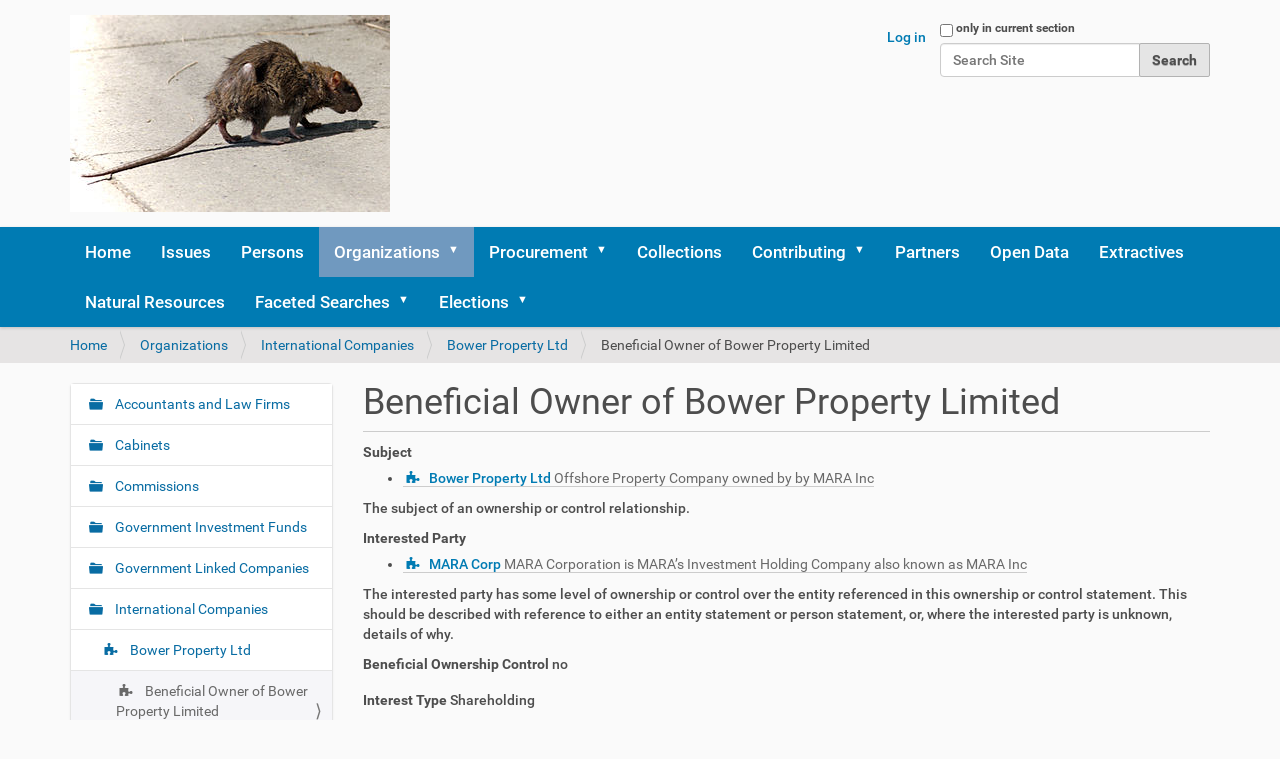

--- FILE ---
content_type: text/html;charset=utf-8
request_url: https://politikus.sinarproject.org/organizations/international-companies/bower-property-ltd/beneficial-owner-of-bower-property-limited-2
body_size: 9662
content:
<!DOCTYPE html>
<html xmlns="http://www.w3.org/1999/xhtml" lang="en-gb" xml:lang="en-gb">
  <head><meta http-equiv="Content-Type" content="text/html; charset=UTF-8" />
    <title>Beneficial Owner of Bower Property Limited — Politikus</title>
    <link rel="stylesheet" href="https://maxcdn.bootstrapcdn.com/bootstrap/4.0.0/css/bootstrap.min.css" integrity="sha384-Gn5384xqQ1aoWXA+058RXPxPg6fy4IWvTNh0E263XmFcJlSAwiGgFAW/dAiS6JXm" crossorigin="anonymous" />
    <link rel="shortcut icon" type="image/x-icon" href="/++theme++politikus-theme/barceloneta/barceloneta-favicon.ico" />
    <link rel="apple-touch-icon" href="/++theme++politikus-theme/barceloneta/barceloneta-apple-touch-icon.png" />
    <link rel="apple-touch-icon-precomposed" sizes="144x144" href="/++theme++politikus-theme/barceloneta/barceloneta-apple-touch-icon-144x144-precomposed.png" />
    <link rel="apple-touch-icon-precomposed" sizes="114x114" href="/++theme++politikus-theme/barceloneta/barceloneta-apple-touch-icon-114x114-precomposed.png" />
    <link rel="apple-touch-icon-precomposed" sizes="72x72" href="/++theme++politikus-theme/barceloneta/barceloneta-apple-touch-icon-72x72-precomposed.png" />
    <link rel="apple-touch-icon-precomposed" sizes="57x57" href="/++theme++politikus-theme/barceloneta/barceloneta-apple-touch-icon-57x57-precomposed.png" />
    <link rel="apple-touch-icon-precomposed" href="/++theme++politikus-theme/barceloneta/barceloneta-apple-touch-icon-precomposed.png" />
    <script src="https://code.jquery.com/jquery-3.2.1.slim.min.js" integrity="sha384-KJ3o2DKtIkvYIK3UENzmM7KCkRr/rE9/Qpg6aAZGJwFDMVNA/GpGFF93hXpG5KkN" crossorigin="anonymous"></script>
    <script src="https://cdnjs.cloudflare.com/ajax/libs/popper.js/1.12.9/umd/popper.min.js" integrity="sha384-ApNbgh9B+Y1QKtv3Rn7W3mgPxhU9K/ScQsAP7hUibX39j7fakFPskvXusvfa0b4Q" crossorigin="anonymous"></script>
    <script src="https://maxcdn.bootstrapcdn.com/bootstrap/4.0.0/js/bootstrap.min.js" integrity="sha384-JZR6Spejh4U02d8jOt6vLEHfe/JQGiRRSQQxSfFWpi1MquVdAyjUar5+76PVCmYl" crossorigin="anonymous"></script>
  <meta name="twitter:card" content="summary" /><meta property="og:site_name" content="Politikus" /><meta property="og:title" content="Beneficial Owner of Bower Property Limited" /><meta property="og:type" content="website" /><meta property="og:description" content="" /><meta property="og:url" content="https://politikus.sinarproject.org/organizations/international-companies/bower-property-ltd/beneficial-owner-of-bower-property-limited-2" /><meta property="og:image" content="https://politikus.sinarproject.org/@@site-logo/320px-Street-rat.jpg" /><meta property="og:image:type" content="image/png" /><meta name="DC.date.created" content="2020-09-16T16:50:18+00:00" /><meta name="DC.date.modified" content="2020-09-16T16:51:19+00:00" /><meta name="DC.type" content="Ownership Control Statement" /><meta name="DC.format" content="text/plain" /><meta name="DC.language" content="en-gb" /><meta name="DC.date.valid_range" content="2020/09/16 - " /><meta name="viewport" content="width=device-width, initial-scale=1.0" /><meta name="generator" content="Plone - http://plone.com" /><link rel="stylesheet" href="https://politikus.sinarproject.org/++plone++production/++unique++2024-04-30T00:41:20.090367/default.css" data-bundle="production" /><link rel="stylesheet" href="https://politikus.sinarproject.org/++plone++facetednavigation/++unique++None/faceted-jquery.min.css" data-bundle="faceted.jquery" /><link rel="stylesheet" href="https://politikus.sinarproject.org/collective.js.jqueryui.custom.min.css?version=None" data-bundle="jqueryui" /><link rel="stylesheet" href="https://politikus.sinarproject.org/++plone++static/++unique++2023-05-26%2002%3A38%3A13.597864/plone-fontello-compiled.css" data-bundle="plone-fontello" /><link rel="stylesheet" href="https://politikus.sinarproject.org/++plone++static/++unique++2023-05-26%2002%3A38%3A13.597864/plone-glyphicons-compiled.css" data-bundle="plone-glyphicons" /><link rel="stylesheet" href="https://politikus.sinarproject.org/++plone++facetednavigation/++unique++None/faceted-view.min.css" data-bundle="faceted.view" /><link rel="stylesheet" href="https://politikus.sinarproject.org/++plone++static/++unique++2020-04-11%2016%3A02%3A11.547203/faceted-navigation-jquery.min.css" data-bundle="faceted-jquery" /><link rel="stylesheet" href="https://politikus.sinarproject.org/++plone++static/++unique++2020-04-11%2016%3A02%3A14.683539/faceted-view.min.css" data-bundle="faceted-view" /><link rel="stylesheet" href="https://politikus.sinarproject.org/++plone++facetednavigation/++unique++None/faceted-edit.min.css" data-bundle="faceted.edit" /><link rel="stylesheet" href="https://politikus.sinarproject.org//++theme++politikus-theme/less/theme-compiled.css" data-bundle="diazo" /><link rel="canonical" href="https://politikus.sinarproject.org/organizations/international-companies/bower-property-ltd/beneficial-owner-of-bower-property-limited-2" /><link rel="search" href="https://politikus.sinarproject.org/@@search" title="Search this site" /><script>PORTAL_URL = 'https://politikus.sinarproject.org';</script><script type="text/javascript" src="https://politikus.sinarproject.org/++plone++production/++unique++2024-04-30T00:41:20.090367/default.js" data-bundle="production"></script><script type="text/javascript" src="https://politikus.sinarproject.org/++plone++facetednavigation/++unique++None/faceted-jquery.min.js" data-bundle="faceted.jquery" async="async" defer="defer"></script><script type="text/javascript" src="https://politikus.sinarproject.org/collective.js.jqueryui.custom.min.js?version=None" data-bundle="jqueryui"></script><script type="text/javascript" src="https://politikus.sinarproject.org/++plone++facetednavigation/++unique++None/faceted-view.min.js" data-bundle="faceted.view" async="async" defer="defer"></script><script type="text/javascript" src="https://politikus.sinarproject.org/++plone++static/++unique++2020-04-11%2016%3A02%3A11.547203/faceted-navigation-jquery.min.js" data-bundle="faceted-jquery"></script><script type="text/javascript" src="https://politikus.sinarproject.org/++plone++static/++unique++2020-04-11%2016%3A02%3A14.683539/faceted-view.min.js" data-bundle="faceted-view"></script><script type="text/javascript" src="https://politikus.sinarproject.org/++plone++facetednavigation/++unique++None/faceted-edit.min.js" data-bundle="faceted.edit" async="async" defer="defer"></script></head>
  <body id="visual-portal-wrapper" class="frontend icons-on portaltype-ownership-control-statement section-organizations site-politikus subsection-international-companies subsection-international-companies-bower-property-ltd subsection-international-companies-bower-property-ltd-beneficial-owner-of-bower-property-limited-2 template-view thumbs-on userrole-anonymous viewpermission-view" dir="ltr" data-base-url="https://politikus.sinarproject.org/organizations/international-companies/bower-property-ltd/beneficial-owner-of-bower-property-limited-2" data-view-url="https://politikus.sinarproject.org/organizations/international-companies/bower-property-ltd/beneficial-owner-of-bower-property-limited-2" data-portal-url="https://politikus.sinarproject.org" data-i18ncatalogurl="https://politikus.sinarproject.org/plonejsi18n" data-pat-plone-modal="{&quot;actionOptions&quot;: {&quot;displayInModal&quot;: false}}" data-pat-pickadate="{&quot;date&quot;: {&quot;selectYears&quot;: 200}, &quot;time&quot;: {&quot;interval&quot;: 5 } }"><div class="outer-wrapper">
      <header id="content-header">
        <div class="container">
          
      <div id="portal-header">
    <a id="portal-logo" title="Politikus" href="https://politikus.sinarproject.org">
    <img src="https://politikus.sinarproject.org/@@site-logo/320px-Street-rat.jpg" alt="Politikus" title="Politikus" /></a>

<div id="portal-searchbox">

    <form id="searchGadget_form" action="https://politikus.sinarproject.org/@@search" role="search" data-pat-livesearch="ajaxUrl:https://politikus.sinarproject.org/@@ajax-search" class="pat-livesearch">

        <div class="LSBox">
        <label class="hiddenStructure" for="searchGadget">Search Site</label>
             
        <div class="searchSection">
            <input id="searchbox_currentfolder_only" class="noborder" type="checkbox" name="path" value="/politikus/organizations/international-companies/bower-property-ltd/beneficial-owner-of-bower-property-limited-2" />
            <label for="searchbox_currentfolder_only" style="cursor: pointer">only in current section</label>
        </div>
             
        <input name="SearchableText" type="text" size="18" id="searchGadget" title="Search Site" placeholder="Search Site" class="searchField" />

        <input class="searchButton" type="submit" value="Search" />

         </div>
    </form>

    <div id="portal-advanced-search" class="hiddenStructure">
        <a href="https://politikus.sinarproject.org/@@search">Advanced Search…</a>
    </div>

</div>

<div id="portal-anontools">
  <ul>
    <li>
      
          <a title="Log in" href="https://politikus.sinarproject.org/login" id="personaltools-login" class="pat-plone-modal" data-pat-plone-modal="{&quot;prependContent&quot;: &quot;.portalMessage&quot;, &quot;title&quot;: &quot;Log in&quot;, &quot;width&quot;: &quot;26em&quot;, &quot;actionOptions&quot;: {&quot;redirectOnResponse&quot;: true}}">Log in</a>
      
    </li>
  </ul>
</div>





</div>

    
          
        </div>
      </header>
      <div id="mainnavigation-wrapper">
        <div id="mainnavigation">

  <nav class="plone-navbar pat-navigationmarker" id="portal-globalnav-wrapper">
    <div class="container">
      <div class="plone-navbar-header">
        <button type="button" class="plone-navbar-toggle" data-toggle="collapse" data-target="#portal-globalnav-collapse">
          <span class="sr-only">Toggle navigation</span>
          <span class="icon-bar"></span>
          <span class="icon-bar"></span>
          <span class="icon-bar"></span>
        </button>
      </div>

      <div class="plone-collapse plone-navbar-collapse" id="portal-globalnav-collapse">
        <ul class="plone-nav plone-navbar-nav" id="portal-globalnav">
          <li class="index_html"><a href="https://politikus.sinarproject.org" class="state-None">Home</a></li><li class="issues"><a href="https://politikus.sinarproject.org/issues" class="state-published">Issues</a></li><li class="persons"><a href="https://politikus.sinarproject.org/persons" class="state-published">Persons</a></li><li class="organizations has_subtree"><a href="https://politikus.sinarproject.org/organizations" class="state-published" aria-haspopup="true">Organizations</a><input id="navitem-organizations" type="checkbox" class="opener" /><label for="navitem-organizations" role="button" aria-label="Organizations"></label><ul class="has_subtree dropdown"><li class="accountants-and-law-firms"><a href="https://politikus.sinarproject.org/organizations/accountants-and-law-firms" class="state-published">Accountants and Law Firms</a></li><li class="cabinets"><a href="https://politikus.sinarproject.org/organizations/cabinets" class="state-published">Cabinets</a></li><li class="commissions"><a href="https://politikus.sinarproject.org/organizations/commissions" class="state-published">Commissions</a></li><li class="government-investment-funds has_subtree"><a href="https://politikus.sinarproject.org/organizations/government-investment-funds" class="state-published" aria-haspopup="true">Government Investment Funds</a><input id="navitem-6badc01197f44291953314ba1c18f8a0" type="checkbox" class="opener" /><label for="navitem-6badc01197f44291953314ba1c18f8a0" role="button" aria-label="Government Investment Funds"></label><ul class="has_subtree dropdown"><li class="kwap-1"><a href="https://politikus.sinarproject.org/organizations/government-investment-funds/kwap-1" class="state-published">KWAP</a></li></ul></li><li class="government-linked-companies has_subtree"><a href="https://politikus.sinarproject.org/organizations/government-linked-companies" class="state-published" aria-haspopup="true">Government Linked Companies</a><input id="navitem-b81b22c998c94d81b3e66eba236603ad" type="checkbox" class="opener" /><label for="navitem-b81b22c998c94d81b3e66eba236603ad" role="button" aria-label="Government Linked Companies"></label><ul class="has_subtree dropdown"><li class="kumpulan-perangsang-selangor-berhad-corporate-website"><a href="https://politikus.sinarproject.org/organizations/government-linked-companies/kumpulan-perangsang-selangor-berhad-corporate-website" class="state-published">Kumpulan Perangsang Selangor Berhad Corporate Website</a></li></ul></li><li class="international-companies"><a href="https://politikus.sinarproject.org/organizations/international-companies" class="state-published">International Companies</a></li><li class="local-companies"><a href="https://politikus.sinarproject.org/organizations/local-companies" class="state-published">Local Companies</a></li><li class="ministries has_subtree"><a href="https://politikus.sinarproject.org/organizations/ministries" class="state-published" aria-haspopup="true">Ministries</a><input id="navitem-34e56d205c294f0d8f69e8071e81782d" type="checkbox" class="opener" /><label for="navitem-34e56d205c294f0d8f69e8071e81782d" role="button" aria-label="Ministries"></label><ul class="has_subtree dropdown"><li class="ministry-of-rural-development"><a href="https://politikus.sinarproject.org/organizations/ministries/ministry-of-rural-development" class="state-published">Ministry of Rural Development</a></li><li class="ministry-of-finance-1"><a href="https://politikus.sinarproject.org/organizations/ministries/ministry-of-finance-1" class="state-published">Ministry of Finance</a></li><li class="ministery-of-agriculture-and-agro-based-industry"><a href="https://politikus.sinarproject.org/organizations/ministries/ministery-of-agriculture-and-agro-based-industry" class="state-published">Ministery of Agriculture and Agro-based Industry</a></li><li class="motac"><a href="https://politikus.sinarproject.org/organizations/ministries/motac" class="state-published">Ministry of Tourism, Arts and Culture Malaysia</a></li><li class="ministry-of-international-trade-and-industry"><a href="https://politikus.sinarproject.org/organizations/ministries/ministry-of-international-trade-and-industry" class="state-published">Ministry of International Trade and Industry</a></li><li class="ministry-of-women-family-and-community-development"><a href="https://politikus.sinarproject.org/organizations/ministries/ministry-of-women-family-and-community-development" class="state-published">Ministry of Women, Family and Community Development</a></li><li class="ministry-of-human-resources"><a href="https://politikus.sinarproject.org/organizations/ministries/ministry-of-human-resources" class="state-published">Ministry of Human Resources</a></li><li class="ministry-of-plantation-industries-and-commodities"><a href="https://politikus.sinarproject.org/organizations/ministries/ministry-of-plantation-industries-and-commodities" class="state-published">Ministry of Plantation Industries and Commodities</a></li><li class="ministry-of-communications-and-multimedia"><a href="https://politikus.sinarproject.org/organizations/ministries/ministry-of-communications-and-multimedia" class="state-published">Ministry of Communications and Multimedia</a></li><li class="mea"><a href="https://politikus.sinarproject.org/organizations/ministries/mea" class="state-published">Ministry of Economic Affairs</a></li><li class="ministry-of-transport"><a href="https://politikus.sinarproject.org/organizations/ministries/ministry-of-transport" class="state-published">Ministry of Transport</a></li><li class="minister-of-energy-and-natural-resources"><a href="https://politikus.sinarproject.org/organizations/ministries/minister-of-energy-and-natural-resources" class="state-published">Minister of Energy and Natural Resources</a></li><li class="ministry-of-domestic-trade-and-consumer-affairs"><a href="https://politikus.sinarproject.org/organizations/ministries/ministry-of-domestic-trade-and-consumer-affairs" class="state-published">Ministry of Domestic Trade and Consumer Affairs</a></li><li class="ministry-of-works"><a href="https://politikus.sinarproject.org/organizations/ministries/ministry-of-works" class="state-published">Ministry of Works</a></li><li class="ministry-of-housing-and-local-government"><a href="https://politikus.sinarproject.org/organizations/ministries/ministry-of-housing-and-local-government" class="state-published">Ministry of Housing and Local Government</a></li><li class="ministry-of-home-affairs"><a href="https://politikus.sinarproject.org/organizations/ministries/ministry-of-home-affairs" class="state-published">Ministry of Home Affairs</a></li><li class="ministry-of-education"><a href="https://politikus.sinarproject.org/organizations/ministries/ministry-of-education" class="state-published">Ministry of Education / Ministry of Higher Education</a></li><li class="ministry-of-youth-and-sports"><a href="https://politikus.sinarproject.org/organizations/ministries/ministry-of-youth-and-sports" class="state-published">Ministry of Youth and Sports</a></li></ul></li><li class="political-parties"><a href="https://politikus.sinarproject.org/organizations/political-parties" class="state-published">Political Parties</a></li><li class="state-governments has_subtree"><a href="https://politikus.sinarproject.org/organizations/state-governments" class="state-published" aria-haspopup="true">State Governments</a><input id="navitem-26e456c4de844007a862d500e10c2b5e" type="checkbox" class="opener" /><label for="navitem-26e456c4de844007a862d500e10c2b5e" role="button" aria-label="State Governments"></label><ul class="has_subtree dropdown"><li class="selangor"><a href="https://politikus.sinarproject.org/organizations/state-governments/selangor" class="state-published">Selangor</a></li><li class="johor"><a href="https://politikus.sinarproject.org/organizations/state-governments/johor" class="state-published">Johor</a></li><li class="melaka"><a href="https://politikus.sinarproject.org/organizations/state-governments/melaka" class="state-published">Melaka</a></li><li class="kedah"><a href="https://politikus.sinarproject.org/organizations/state-governments/kedah" class="state-published">Kedah</a></li><li class="kelantan"><a href="https://politikus.sinarproject.org/organizations/state-governments/kelantan" class="state-published">Kelantan</a></li><li class="sabah"><a href="https://politikus.sinarproject.org/organizations/state-governments/sabah" class="state-published">Sabah</a></li><li class="perak"><a href="https://politikus.sinarproject.org/organizations/state-governments/perak" class="state-published">Perak</a></li></ul></li><li class="parliament"><a href="https://politikus.sinarproject.org/organizations/parliament" class="state-published">Parliament</a></li><li class="foundations"><a href="https://politikus.sinarproject.org/organizations/foundations" class="state-published">Foundations</a></li><li class="financial-institutions"><a href="https://politikus.sinarproject.org/organizations/financial-institutions" class="state-published">Financial Institutions</a></li><li class="federal-statutory-bodies"><a href="https://politikus.sinarproject.org/organizations/federal-statutory-bodies" class="state-published">Federal Statutory Bodies</a></li><li class="government-agencies"><a href="https://politikus.sinarproject.org/organizations/government-agencies" class="state-published">Government Agencies</a></li><li class="non-government-organisations-ngos"><a href="https://politikus.sinarproject.org/organizations/non-government-organisations-ngos" class="state-published">Non-Government Organisations (NGOs)</a></li><li class="special-purpose-vehicles"><a href="https://politikus.sinarproject.org/organizations/special-purpose-vehicles" class="state-published">Special Purpose Vehicles (SPV)</a></li><li class="state-assemblies-dewan-undangan-negeri"><a href="https://politikus.sinarproject.org/organizations/state-assemblies-dewan-undangan-negeri" class="state-published">State Legislative Assembly / Dewan Undangan Negeri</a></li><li class="malaysian-public-universities"><a href="https://politikus.sinarproject.org/organizations/malaysian-public-universities" class="state-published">Malaysian Public Universities</a></li></ul></li><li class="procurement has_subtree"><a href="https://politikus.sinarproject.org/procurement" class="state-published" aria-haspopup="true">Procurement</a><input id="navitem-procurement" type="checkbox" class="opener" /><label for="navitem-procurement" role="button" aria-label="Procurement"></label><ul class="has_subtree dropdown"><li class="ecrl"><a href="https://politikus.sinarproject.org/procurement/ecrl" class="state-published">ECRL</a></li><li class="lido-waterfront-bolevard"><a href="https://politikus.sinarproject.org/procurement/lido-waterfront-bolevard" class="state-published">Lido Waterfront Bolevard</a></li></ul></li><li class="collections"><a href="https://politikus.sinarproject.org/collections" class="state-published">Collections</a></li><li class="contributing has_subtree"><a href="https://politikus.sinarproject.org/contributing" class="state-published" aria-haspopup="true">Contributing</a><input id="navitem-contributing" type="checkbox" class="opener" /><label for="navitem-contributing" role="button" aria-label="Contributing"></label><ul class="has_subtree dropdown"><li class="guide-on-contributing-to-politikus"><a href="https://politikus.sinarproject.org/contributing/guide-on-contributing-to-politikus" class="state-published">Guide on contributing to Politikus</a></li><li class="adding-sources"><a href="https://politikus.sinarproject.org/contributing/adding-sources" class="state-published">Adding Sources</a></li><li class="politically-exposed-persons"><a href="https://politikus.sinarproject.org/contributing/politically-exposed-persons" class="state-published">Politically Exposed Persons</a></li><li class="aml_cft_tfs-pd_31dec2019-rh.pdf"><a href="https://politikus.sinarproject.org/contributing/aml_cft_tfs-pd_31dec2019-rh.pdf/view" class="state-published">Policy Document on Anti-Money Laundering, Countering Financing of Terrorism and Targeted Financial Sanctions for Financial Institutions (AML/CFT and TFS for FIs)</a></li></ul></li><li class="partners"><a href="https://politikus.sinarproject.org/partners" class="state-published">Partners</a></li><li class="open-data"><a href="https://politikus.sinarproject.org/open-data" class="state-published">Open Data</a></li><li class="extractives"><a href="https://politikus.sinarproject.org/extractives" class="state-published">Extractives</a></li><li class="natural-resources"><a href="https://politikus.sinarproject.org/natural-resources" class="state-published">Natural Resources</a></li><li class="faceted-searches has_subtree"><a href="https://politikus.sinarproject.org/faceted-searches" class="state-published" aria-haspopup="true">Faceted Searches</a><input id="navitem-faceted-searches" type="checkbox" class="opener" /><label for="navitem-faceted-searches" role="button" aria-label="Faceted Searches"></label><ul class="has_subtree dropdown"><li class="faceted-search"><a href="https://politikus.sinarproject.org/faceted-searches/faceted-search" class="state-published">Membership Search</a></li><li class="document-search"><a href="https://politikus.sinarproject.org/faceted-searches/document-search" class="state-published">Document Search</a></li></ul></li><li class="elections has_subtree"><a href="https://politikus.sinarproject.org/elections" class="state-published" aria-haspopup="true">Elections</a><input id="navitem-elections" type="checkbox" class="opener" /><label for="navitem-elections" role="button" aria-label="Elections"></label><ul class="has_subtree dropdown"><li class="malaysia-15th-general-elections"><a href="https://politikus.sinarproject.org/elections/malaysia-15th-general-elections" class="state-published">Malaysia 15th General Elections</a></li></ul></li>
        </ul>
      </div>
    </div>
  </nav>


</div>
      </div>
      <div id="above-content-wrapper">
          <div id="viewlet-above-content"><nav id="portal-breadcrumbs" class="plone-breadcrumb">
  <div class="container">
    <span id="breadcrumbs-you-are-here" class="hiddenStructure">You are here:</span>
    <ol aria-labelledby="breadcrumbs-you-are-here">
      <li id="breadcrumbs-home">
        <a href="https://politikus.sinarproject.org">Home</a>
      </li>
      <li id="breadcrumbs-1">
        
          <a href="https://politikus.sinarproject.org/organizations">Organizations</a>
          
        
      </li>
      <li id="breadcrumbs-2">
        
          <a href="https://politikus.sinarproject.org/organizations/international-companies">International Companies</a>
          
        
      </li>
      <li id="breadcrumbs-3">
        
          <a href="https://politikus.sinarproject.org/organizations/international-companies/bower-property-ltd">Bower Property Ltd</a>
          
        
      </li>
      <li id="breadcrumbs-4">
        
          
          <span id="breadcrumbs-current">Beneficial Owner of Bower Property Limited</span>
        
      </li>
    </ol>
  </div>
</nav>
</div>
      </div>
      <div class="container">

        <div class="row">
          <aside id="global_statusmessage">
      

      <div>
      </div>
    </aside>
        </div>
        <main id="main-container" class="row row-offcanvas row-offcanvas-right">
          

    

    <div class="col-xs-12 col-sm-12 col-md-9 col-md-push-3">
      <div class="row">
        <div class="col-xs-12 col-sm-12">
          <article id="content">

          

          <header>
            <div id="viewlet-above-content-title"><span id="social-tags-body" style="display: none" itemscope="" itemtype="http://schema.org/WebPage">
  <span itemprop="name">Beneficial Owner of Bower Property Limited</span>
  <span itemprop="description"></span>
  <span itemprop="url">https://politikus.sinarproject.org/organizations/international-companies/bower-property-ltd/beneficial-owner-of-bower-property-limited-2</span>
  <span itemprop="image">https://politikus.sinarproject.org/@@site-logo/320px-Street-rat.jpg</span>
</span>
</div>
            
              <h1 class="documentFirstHeading">Beneficial Owner of Bower Property Limited</h1>

            
            <div id="viewlet-below-content-title">

</div>

            
              

            
          </header>

          <div id="viewlet-above-content-body"></div>
          <div id="content-core">
            


  
      
          <div id="formfield-form-widgets-bods_subject" class="mb-3 field pat-inlinevalidation kssattr-fieldname-form.widgets.bods_subject " data-fieldname="form.widgets.bods_subject" data-pat-inlinevalidation="{&quot;type&quot;:&quot;z3c.form&quot;}">
    <label for="form-widgets-bods_subject" class="form-label">
        Subject

        
    </label>

    <span id="form-widgets-bods_subject" class="relateditems-widget relationchoice-field">
    <div>
        <ul>
          <li>
            <span title="Organization">

              <a href="https://politikus.sinarproject.org/organizations/international-companies/bower-property-ltd">
                

                <span class="contenttype-organization state-published url">Bower Property Ltd</span>
                <span class="discreet">Offshore Property Company owned by by MARA Inc</span>
              </a>
            </span>
          </li>
        </ul>
    </div>
</span>


    <div class="form-text">
            The subject of an ownership or control relationship.
            </div>

    

</div>

      
  
      
          <div id="formfield-form-widgets-interestedParty" class="mb-3 field pat-inlinevalidation kssattr-fieldname-form.widgets.interestedParty " data-fieldname="form.widgets.interestedParty" data-pat-inlinevalidation="{&quot;type&quot;:&quot;z3c.form&quot;}">
    <label for="form-widgets-interestedParty" class="form-label">
        Interested Party

        
    </label>

    <span id="form-widgets-interestedParty" class="relateditems-widget relationchoice-field">
    <div>
        <ul>
          <li>
            <span title="Organization">

              <a href="https://politikus.sinarproject.org/organizations/ministries/ministry-of-rural-development/mara-corp">
                

                <span class="contenttype-organization state-published url">MARA Corp</span>
                <span class="discreet">MARA Corporation is MARA’s Investment Holding Company also known as MARA Inc</span>
              </a>
            </span>
          </li>
        </ul>
    </div>
</span>


    <div class="form-text">
            The interested party has some level of ownership or control
            over the entity referenced in this ownership or control
            statement. This should be described with reference to either
            an entity statement or person statement, or, where the
            interested party is unknown, details of why.
            </div>

    

</div>

      
  
      
          <div id="formfield-form-widgets-beneficialOwnershipOrControl" class="mb-3 field pat-inlinevalidation kssattr-fieldname-form.widgets.beneficialOwnershipOrControl " data-fieldname="form.widgets.beneficialOwnershipOrControl" data-pat-inlinevalidation="{&quot;type&quot;:&quot;z3c.form&quot;}">
    <label for="form-widgets-beneficialOwnershipOrControl" class="form-label">
        Beneficial Ownership Control

        
    </label>

    
  <span id="form-widgets-beneficialOwnershipOrControl" class="single-checkbox-bool-widget bool-field">
    <span>no</span>
  </span>



    

    

</div>

      
  
      
          <div id="formfield-form-widgets-interest_type" class="mb-3 field pat-inlinevalidation kssattr-fieldname-form.widgets.interest_type " data-fieldname="form.widgets.interest_type" data-pat-inlinevalidation="{&quot;type&quot;:&quot;z3c.form&quot;}">
    <label for="form-widgets-interest_type" class="form-label">
        Interest Type

        
    </label>

    
<span id="form-widgets-interest_type" class="select-widget choice-field"><span class="selected-option">Shareholding</span></span>



    <div class="form-text">
        Nature of Interest
        </div>

    

</div>

      
  
      
          <div id="formfield-form-widgets-interest_level" class="mb-3 field pat-inlinevalidation kssattr-fieldname-form.widgets.interest_level " data-fieldname="form.widgets.interest_level" data-pat-inlinevalidation="{&quot;type&quot;:&quot;z3c.form&quot;}">
    <label for="form-widgets-interest_level" class="form-label">
        Interest Level

        
    </label>

    
<span id="form-widgets-interest_level" class="select-widget choice-field"><span class="selected-option">Direct</span></span>



    <div class="form-text">
        Is this interest held directly or indirectly?
        </div>

    

</div>

      
  
      
          <div id="formfield-form-widgets-interest_details" class="mb-3 field pat-inlinevalidation kssattr-fieldname-form.widgets.interest_details " data-fieldname="form.widgets.interest_details" data-pat-inlinevalidation="{&quot;type&quot;:&quot;z3c.form&quot;}">
    <label for="form-widgets-interest_details" class="form-label">
        Interest Details

        
    </label>

    <p><a href="https://offshoreleaks.icij.org/nodes/10124772">https://offshoreleaks.icij.org/nodes/10124772</a></p>

    <div class="form-text">
        This field may be used to provide the local name given to this
        kind of interest, or any further semi-structured or unstructured
        information to clarify the nature of the interest held.
        </div>

    

</div>

      
  
      
          <div id="formfield-form-widgets-share_exact" class="mb-3 field pat-inlinevalidation kssattr-fieldname-form.widgets.share_exact " data-fieldname="form.widgets.share_exact" data-pat-inlinevalidation="{&quot;type&quot;:&quot;z3c.form&quot;}">
    <label for="form-widgets-share_exact" class="form-label">
        Exact percentage share 0-100

        
    </label>

    
    <span id="form-widgets-share_exact" class="text-widget float-field">100.0</span>



    <div class="form-text">
            The exact share of this interest held (where available).
            </div>

    

</div>

      
  
      
          <div id="formfield-form-widgets-share_maximum" class="mb-3 field pat-inlinevalidation kssattr-fieldname-form.widgets.share_maximum empty " data-fieldname="form.widgets.share_maximum" data-pat-inlinevalidation="{&quot;type&quot;:&quot;z3c.form&quot;}">
    <label for="form-widgets-share_maximum" class="form-label">
        Maximum percentage share 0-100

        
    </label>

    
    <span id="form-widgets-share_maximum" class="text-widget float-field"></span>



    <div class="form-text">
            The upper bound of the share of this interest known to be held.
            </div>

    

</div>

      
  
      
          <div id="formfield-form-widgets-share_minimum" class="mb-3 field pat-inlinevalidation kssattr-fieldname-form.widgets.share_minimum empty " data-fieldname="form.widgets.share_minimum" data-pat-inlinevalidation="{&quot;type&quot;:&quot;z3c.form&quot;}">
    <label for="form-widgets-share_minimum" class="form-label">
        Minumum percentage share 0-100

        
    </label>

    
    <span id="form-widgets-share_minimum" class="text-widget float-field"></span>



    <div class="form-text">
            The lower bound of the share of this interest known to be held.
            </div>

    

</div>

      
  
      
          <div id="formfield-form-widgets-start_date" class="mb-3 field pat-inlinevalidation kssattr-fieldname-form.widgets.start_date empty " data-fieldname="form.widgets.start_date" data-pat-inlinevalidation="{&quot;type&quot;:&quot;z3c.form&quot;}">
    <label for="form-widgets-start_date" class="form-label">
        Start Date

        
    </label>

    

    <div class="form-text">
        When did this interest first occur. Please provide as precise a
        date as possible in ISO 8601 format.</div>

    

</div>

      
  
      
          <div id="formfield-form-widgets-end_date" class="mb-3 field pat-inlinevalidation kssattr-fieldname-form.widgets.end_date empty " data-fieldname="form.widgets.end_date" data-pat-inlinevalidation="{&quot;type&quot;:&quot;z3c.form&quot;}">
    <label for="form-widgets-end_date" class="form-label">
        End Date

        
    </label>

    

    <div class="form-text">
        When did this interest cease. Please provide as precise a date as
        possible in ISO 8601 format.
        </div>

    

</div>

      
  

  <fieldset id="form-groups-settings">
      <legend>Settings</legend>
      
          <div id="formfield-form-widgets-IShortName-id" class="mb-3 field pat-inlinevalidation kssattr-fieldname-form.widgets.IShortName.id " data-fieldname="form.widgets.IShortName.id" data-pat-inlinevalidation="{&quot;type&quot;:&quot;z3c.form&quot;}">
    <label for="form-widgets-IShortName-id" class="form-label">
        Short name

        
    </label>

    
    <span id="form-widgets-IShortName-id" class="text-widget asciiline-field">beneficial-owner-of-bower-property-limited-2</span>



    <div class="form-text">This name will be displayed in the URL.</div>

    

</div>

      
          <div id="formfield-form-widgets-IVersionable-versioning_enabled" class="mb-3 field pat-inlinevalidation kssattr-fieldname-form.widgets.IVersionable.versioning_enabled " data-fieldname="form.widgets.IVersionable.versioning_enabled" data-pat-inlinevalidation="{&quot;type&quot;:&quot;z3c.form&quot;}">
    <label for="form-widgets-IVersionable-versioning_enabled" class="form-label">
        Versioning enabled

        
    </label>

    
  <span id="form-widgets-IVersionable-versioning_enabled" class="single-checkbox-bool-widget bool-field">
    <span>yes</span>
  </span>



    

    

</div>

      
  </fieldset>

  <fieldset id="folder-listing">
      <legend>Contents</legend>
      
          
    
      

      
        <p class="discreet">There are currently no items in this folder.</p>
      

    
  
      
  </fieldset>



          </div>
          <div id="viewlet-below-content-body">



    <div class="visualClear"><!-- --></div>

    <div class="documentActions">
        

        

    </div>

</div>

          
        </article>
        </div>
      </div>
      <footer class="row">
        <div class="col-xs-12 col-sm-12">
          <div id="viewlet-below-content">




</div>
        </div>
      </footer>
    </div>
  
          <div class="col-xs-12 col-sm-12 col-md-3 col-md-pull-9 sidebar-offcanvas">
        <aside id="portal-column-one">
          <div class="portletWrapper" id="portletwrapper-706c6f6e652e6c656674636f6c756d6e0a636f6e746578740a2f706f6c6974696b75730a6e617669676174696f6e" data-portlethash="706c6f6e652e6c656674636f6c756d6e0a636f6e746578740a2f706f6c6974696b75730a6e617669676174696f6e">
<aside class="portlet portletNavigationTree">

    <header class="portletHeader hiddenStructure">
        <a href="https://politikus.sinarproject.org/sitemap" class="tile">Navigation</a>
    </header>

    <nav class="portletContent lastItem">
        <ul class="navTree navTreeLevel0">
            
            



<li class="navTreeItem visualNoMarker navTreeFolderish section-accountants-and-law-firms">

    

        <a href="https://politikus.sinarproject.org/organizations/accountants-and-law-firms" title="" class="state-published navTreeFolderish contenttype-folder">

             

            

            Accountants and Law Firms
        </a>
        

    
</li>

<li class="navTreeItem visualNoMarker navTreeFolderish section-cabinets">

    

        <a href="https://politikus.sinarproject.org/organizations/cabinets" title="Ministerial Cabinets" class="state-published navTreeFolderish contenttype-folder">

             

            

            Cabinets
        </a>
        

    
</li>

<li class="navTreeItem visualNoMarker navTreeFolderish section-commissions">

    

        <a href="https://politikus.sinarproject.org/organizations/commissions" title="" class="state-published navTreeFolderish contenttype-folder">

             

            

            Commissions
        </a>
        

    
</li>

<li class="navTreeItem visualNoMarker navTreeFolderish section-government-investment-funds">

    

        <a href="https://politikus.sinarproject.org/organizations/government-investment-funds" title="" class="state-published navTreeFolderish contenttype-folder">

             

            

            Government Investment Funds
        </a>
        

    
</li>

<li class="navTreeItem visualNoMarker navTreeFolderish section-government-linked-companies">

    

        <a href="https://politikus.sinarproject.org/organizations/government-linked-companies" title="" class="state-published navTreeFolderish contenttype-folder">

             

            

            Government Linked Companies
        </a>
        

    
</li>

<li class="navTreeItem visualNoMarker navTreeItemInPath navTreeFolderish section-international-companies">

    

        <a href="https://politikus.sinarproject.org/organizations/international-companies" title="" class="state-published navTreeItemInPath navTreeFolderish contenttype-folder">

             

            

            International Companies
        </a>
        
            <ul class="navTree navTreeLevel1">
                



<li class="navTreeItem visualNoMarker navTreeItemInPath navTreeFolderish section-bower-property-ltd">

    

        <a href="https://politikus.sinarproject.org/organizations/international-companies/bower-property-ltd" title="Offshore Property Company owned by by MARA Inc" class="state-published navTreeItemInPath navTreeFolderish contenttype-organization">

             

            

            Bower Property Ltd
        </a>
        
            <ul class="navTree navTreeLevel2">
                



<li class="navTreeItem visualNoMarker navTreeCurrentNode navTreeFolderish section-beneficial-owner-of-bower-property-limited-2">

    

        <a href="https://politikus.sinarproject.org/organizations/international-companies/bower-property-ltd/beneficial-owner-of-bower-property-limited-2" title="" class="state-published navTreeCurrentItem navTreeCurrentNode navTreeFolderish contenttype-ownership-control-statement">

             

            

            Beneficial Owner of Bower Property Limited
        </a>
        

    
</li>




            </ul>
        

    
</li>




            </ul>
        

    
</li>

<li class="navTreeItem visualNoMarker navTreeFolderish section-local-companies">

    

        <a href="https://politikus.sinarproject.org/organizations/local-companies" title="" class="state-published navTreeFolderish contenttype-folder">

             

            

            Local Companies
        </a>
        

    
</li>

<li class="navTreeItem visualNoMarker navTreeFolderish section-ministries">

    

        <a href="https://politikus.sinarproject.org/organizations/ministries" title="Malaysian Government Ministries" class="state-published navTreeFolderish contenttype-folder">

             

            

            Ministries
        </a>
        

    
</li>

<li class="navTreeItem visualNoMarker navTreeFolderish section-political-parties">

    

        <a href="https://politikus.sinarproject.org/organizations/political-parties" title="Political Parties of Malaysia" class="state-published navTreeFolderish contenttype-folder">

             

            

            Political Parties
        </a>
        

    
</li>

<li class="navTreeItem visualNoMarker navTreeFolderish section-state-governments">

    

        <a href="https://politikus.sinarproject.org/organizations/state-governments" title="" class="state-published navTreeFolderish contenttype-folder">

             

            

            State Governments
        </a>
        

    
</li>

<li class="navTreeItem visualNoMarker navTreeFolderish section-parliament">

    

        <a href="https://politikus.sinarproject.org/organizations/parliament" title="Parliament of Malaysia" class="state-published navTreeFolderish contenttype-folder">

             

            

            Parliament
        </a>
        

    
</li>

<li class="navTreeItem visualNoMarker navTreeFolderish section-foundations">

    

        <a href="https://politikus.sinarproject.org/organizations/foundations" title="Private and government foundations" class="state-published navTreeFolderish contenttype-folder">

             

            

            Foundations
        </a>
        

    
</li>

<li class="navTreeItem visualNoMarker navTreeFolderish section-financial-institutions">

    

        <a href="https://politikus.sinarproject.org/organizations/financial-institutions" title="" class="state-published navTreeFolderish contenttype-folder">

             

            

            Financial Institutions
        </a>
        

    
</li>

<li class="navTreeItem visualNoMarker navTreeFolderish section-federal-statutory-bodies">

    

        <a href="https://politikus.sinarproject.org/organizations/federal-statutory-bodies" title="" class="state-published navTreeFolderish contenttype-folder">

             

            

            Federal Statutory Bodies
        </a>
        

    
</li>

<li class="navTreeItem visualNoMarker navTreeFolderish section-government-agencies">

    

        <a href="https://politikus.sinarproject.org/organizations/government-agencies" title="" class="state-published navTreeFolderish contenttype-folder">

             

            

            Government Agencies
        </a>
        

    
</li>

<li class="navTreeItem visualNoMarker navTreeFolderish section-non-government-organisations-ngos">

    

        <a href="https://politikus.sinarproject.org/organizations/non-government-organisations-ngos" title="lists might include NGOs that are not properly registered as NGOs but act like one." class="state-published navTreeFolderish contenttype-folder">

             

            

            Non-Government Organisations (NGOs)
        </a>
        

    
</li>

<li class="navTreeItem visualNoMarker navTreeFolderish section-special-purpose-vehicles">

    

        <a href="https://politikus.sinarproject.org/organizations/special-purpose-vehicles" title="" class="state-published navTreeFolderish contenttype-folder">

             

            

            Special Purpose Vehicles (SPV)
        </a>
        

    
</li>

<li class="navTreeItem visualNoMarker navTreeFolderish section-state-assemblies-dewan-undangan-negeri">

    

        <a href="https://politikus.sinarproject.org/organizations/state-assemblies-dewan-undangan-negeri" title="" class="state-published navTreeFolderish contenttype-folder">

             

            

            State Legislative Assembly / Dewan Undangan Negeri
        </a>
        

    
</li>

<li class="navTreeItem visualNoMarker navTreeFolderish section-malaysian-public-universities">

    

        <a href="https://politikus.sinarproject.org/organizations/malaysian-public-universities" title="" class="state-published navTreeFolderish contenttype-folder">

             

            

            Malaysian Public Universities
        </a>
        

    
</li>




        </ul>
    </nav>
</aside>


</div>
        </aside>
      </div>
          <div id="column2-container">
          </div>
        </main><!--/row-->
      </div><!--/container-->
    </div><!--/outer-wrapper --><footer id="portal-footer-wrapper">
      <div class="container" id="portal-footer">
        <div class="doormat row">
    
    
  </div>
        <div class="copyright row"><div class="col-xs-12">
      Politikus
      <abbr title="Copyright">©</abbr>
      2020-2026
      Sinar Project <br />
     <a href="https://creativecommons.org/licenses/by/4.0/">
     Creative Commons Attribution-ShareAlike 4.0 International License.
     </a>
  </div></div>
        <div class="colophon row"><div class="col-xs-12">
      <a href="https://sinarproject.org" target="_blank">
      <img src="https://sinarproject.org/@@site-logo/logo.png" />
      </a>
    </div></div>
        <div class="site-actions row"><div class="col-xs-12"><ul class="actions-site_actions">
      
        <li class="portletItem">
          <a href="https://politikus.sinarproject.org/sitemap">

            <span>Site Map</span>

            

          </a>
        </li>
      
        <li class="portletItem">
          <a href="https://politikus.sinarproject.org/accessibility-info">

            <span>Accessibility</span>

            

          </a>
        </li>
      
        <li class="portletItem">
          <a href="https://politikus.sinarproject.org/contact-info" class="pat-plone-modal" data-pat-plone-modal="{}">

            <span>Contact</span>

            

          </a>
        </li>
      
    </ul></div></div>
      </div>
    </footer><div id="plone-analytics"><!-- Global site tag (gtag.js) - Google Analytics -->
<script async="" src="https://www.googletagmanager.com/gtag/js?id=UA-29734766-16"></script>
<script>
  window.dataLayer = window.dataLayer || [];
  function gtag(){dataLayer.push(arguments);}
  gtag('js', new Date());

  gtag('config', 'UA-29734766-16');
</script></div><script defer src="https://static.cloudflareinsights.com/beacon.min.js/vcd15cbe7772f49c399c6a5babf22c1241717689176015" integrity="sha512-ZpsOmlRQV6y907TI0dKBHq9Md29nnaEIPlkf84rnaERnq6zvWvPUqr2ft8M1aS28oN72PdrCzSjY4U6VaAw1EQ==" data-cf-beacon='{"version":"2024.11.0","token":"6932262c71b4428b818d1e029a953779","r":1,"server_timing":{"name":{"cfCacheStatus":true,"cfEdge":true,"cfExtPri":true,"cfL4":true,"cfOrigin":true,"cfSpeedBrain":true},"location_startswith":null}}' crossorigin="anonymous"></script>
</body>
</html>

--- FILE ---
content_type: application/javascript; charset=utf-8
request_url: https://politikus.sinarproject.org/++plone++static/++unique++2020-04-11%2016%3A02%3A11.547203/faceted-navigation-jquery.min.js
body_size: 21923
content:

/* reset requirejs definitions so that people who
   put requirejs in legacy compilation do not get errors */
var _old_define = define;
var _old_require = require;
define = undefined;
require = undefined;
try{

/* resource: ++resource++jquery.ajaxfileupload.js */
(function(){var d=document,w=window;function get(element){if(typeof element=="string")element=d.getElementById(element);return element;}function addEvent(el,type,fn){if(w.addEventListener){el.addEventListener(type,fn,false);}else if(w.attachEvent){var f=function(){fn.call(el,w.event);};el.attachEvent('on'+type,f);}}var toElement=function(){var div=d.createElement('div');return function(html){div.innerHTML=html;var el=div.childNodes[0];div.removeChild(el);return el;};}();function hasClass(ele,cls){return ele.className.match(new RegExp('(\\s|^)'+cls+'(\\s|$)'));}function addClass(ele,cls){if(!hasClass(ele,cls))ele.className+=" "+cls;}function removeClass(ele,cls){var reg=new RegExp('(\\s|^)'+cls+'(\\s|$)');ele.className=ele.className.replace(reg,' ');}if(document.documentElement["getBoundingClientRect"]){var getOffset=function(el){var box=el.getBoundingClientRect(),doc=el.ownerDocument,body=doc.body,docElem=doc.documentElement,clientTop=docElem.clientTop||body.clientTop||0,clientLeft=docElem.clientLeft||body.clientLeft||0,zoom=1;if(body.getBoundingClientRect){var bound=body.getBoundingClientRect();zoom=(bound.right-bound.left)/body.clientWidth;}if(zoom>1){clientTop=0;clientLeft=0;}var top=box.top/zoom+(window.pageYOffset||docElem&&docElem.scrollTop/zoom||body.scrollTop/zoom)-clientTop,left=box.left/zoom+(window.pageXOffset||docElem&&docElem.scrollLeft/zoom||body.scrollLeft/zoom)-clientLeft;return{top:top,left:left};};}else{var getOffset=function(el){if(w.jQuery){return jQuery(el).offset();}var top=0,left=0;do{top+=el.offsetTop||0;left+=el.offsetLeft||0;} while(el=el.offsetParent);return{left:left,top:top};};}function getBox(el){var left,right,top,bottom;var offset=getOffset(el);left=offset.left;top=offset.top;right=left+el.offsetWidth;bottom=top+el.offsetHeight;return{left:left,right:right,top:top,bottom:bottom};}function getMouseCoords(e){if(!e.pageX&&e.clientX){var zoom=1;var body=document.body;if(body.getBoundingClientRect){var bound=body.getBoundingClientRect();zoom=(bound.right-bound.left)/body.clientWidth;}return{x:e.clientX/zoom+d.body.scrollLeft+d.documentElement.scrollLeft,y:e.clientY/zoom+d.body.scrollTop+d.documentElement.scrollTop};}return{x:e.pageX,y:e.pageY};}var getUID=function(){var id=0;return function(){return'ValumsAjaxUpload'+id++;};}();function fileFromPath(file){return file.replace(/.*(\/|\\)/,"");}function getExt(file){return(/[.]/.exec(file))?/[^.]+$/.exec(file.toLowerCase()):'';}Ajax_upload=AjaxUpload=function(button,options){if(button.jquery){button=button[0];}else if(typeof button=="string"&&/^#.*/.test(button)){button=button.slice(1);}button=get(button);this._input=null;this._button=button;this._disabled=false;this._submitting=false;this._justClicked=false;this._parentDialog=d.body;if(window.jQuery&&jQuery.ui&&jQuery.ui.dialog){var parentDialog=jQuery(self._button).parents('.ui-dialog-content');if(parentDialog.length){this._parentDialog=parentDialog[0];}}this._settings={action:'upload.php',name:'userfile',data:{},autoSubmit:true,responseType:false,onChange:function(file,extension){},onSubmit:function(file,extension){},onComplete:function(file,response){}};for(var i in options){this._settings[i]=options[i];}this._createInput();this._rerouteClicks();};AjaxUpload.prototype={setData:function(data){this._settings.data=data;},disable:function(){this._disabled=true;},enable:function(){this._disabled=false;},destroy:function(){if(this._input){if(this._input.parentNode){this._input.parentNode.removeChild(this._input);}this._input=null;}},_createInput:function(){var self=this;var input=d.createElement("input");input.setAttribute('type','file');input.setAttribute('name',this._settings.name);var styles={'position':'absolute','margin':'-5px 0 0 -175px','padding':0,'width':'220px','height':'30px','fontSize':'14px','opacity':0,'cursor':'pointer','display':'none','zIndex':2147483583};for(var i in styles){input.style[i]=styles[i];}if(!(input.style.opacity==="0")){input.style.filter="alpha(opacity=0)";}this._parentDialog.appendChild(input);addEvent(input,'change',function(){var file=fileFromPath(this.value);if(self._settings.onChange.call(self,file,getExt(file))==false){return;}if(self._settings.autoSubmit){self.submit();}});addEvent(input,'click',function(){self.justClicked=true;setTimeout(function(){self.justClicked=false;},3000);});this._input=input;},_rerouteClicks:function(){var self=this;var box,dialogOffset={top:0,left:0},over=false;addEvent(self._button,'mouseover',function(e){if(!self._input||over)return;over=true;box=getBox(self._button);if(self._parentDialog!=d.body){dialogOffset=getOffset(self._parentDialog);}});addEvent(document,'mousemove',function(e){var input=self._input;if(!input||!over)return;if(self._disabled){removeClass(self._button,'hover');input.style.display='none';return;}var c=getMouseCoords(e);if((c.x>=box.left)&&(c.x<=box.right)&&(c.y>=box.top)&&(c.y<=box.bottom)){input.style.top=c.y-dialogOffset.top+'px';input.style.left=c.x-dialogOffset.left+'px';input.style.display='block';addClass(self._button,'hover');}else{over=false;if(!self.justClicked){input.style.display='none';}removeClass(self._button,'hover');}});},_createIframe:function(){var id=getUID();var iframe=toElement('<iframe src="javascript:false;" name="'+id+'" />');iframe.id=id;iframe.style.display='none';d.body.appendChild(iframe);return iframe;},submit:function(){var self=this,settings=this._settings;if(this._input.value===''){return;}var file=fileFromPath(this._input.value);if(!(settings.onSubmit.call(this,file,getExt(file))==false)){var iframe=this._createIframe();var form=this._createForm(iframe);form.appendChild(this._input);form.submit();d.body.removeChild(form);form=null;this._input=null;this._createInput();var toDeleteFlag=false;addEvent(iframe,'load',function(e){if(iframe.src=="about:blank"){if(toDeleteFlag){setTimeout(function(){d.body.removeChild(iframe);},0);}return;}var doc=iframe.contentDocument?iframe.contentDocument:frames[iframe.id].document;if(doc.readyState&&doc.readyState!='complete'){return;}if(doc.body&&doc.body.innerHTML=="false"){return;}var response;if(doc.XMLDocument){response=doc.XMLDocument;}else if(doc.body){response=doc.body.innerHTML;if(settings.responseType=='json'){response=window["eval"]("("+response+")");}}else{var response=doc;}settings.onComplete.call(self,file,response);toDeleteFlag=true;iframe.src="about:blank";});}else{d.body.removeChild(this._input);this._input=null;this._createInput();}},_createForm:function(iframe){var settings=this._settings;var form=toElement('<form method="post" enctype="multipart/form-data"></form>');form.style.display='none';form.action=settings.action;form.target=iframe.name;d.body.appendChild(form);for(var prop in settings.data){var el=d.createElement("input");el.type='hidden';el.name=prop;el.value=settings.data[prop];form.appendChild(el);}return form;}};})();
/* resource: ++resource++jquery.bbq.js */
(function($,r){var h,n=Array.prototype.slice,t=decodeURIComponent,a=$.param,j,c,m,y,b=$.bbq=$.bbq||{},s,x,k,e=$.event.special,d="hashchange",B="querystring",F="fragment",z="elemUrlAttr",l="href",w="src",p=/^.*\?|#.*$/g,u,H,g,i,C,E={};function G(I){return typeof I==="string";}function D(J){var I=n.call(arguments,1);return function(){return J.apply(this,I.concat(n.call(arguments)));};}function o(I){return I.replace(H,"$2");}function q(I){return I.replace(/(?:^[^?#]*\?([^#]*).*$)?.*/,"$1");}function f(K,P,I,L,J){var R,O,N,Q,M;if(L!==h){N=I.match(K?H:/^([^#?]*)\??([^#]*)(#?.*)/);M=N[3]||"";if(J===2&&G(L)){O=L.replace(K?u:p,"");}else{Q=m(N[2]);L=G(L)?m[K?F:B](L):L;O=J===2?L:J===1?$.extend({},L,Q):$.extend({},Q,L);O=j(O);if(K){O=O.replace(g,t);}}R=N[1]+(K?C:O||!N[1]?"?":"")+O+M;}else{R=P(I!==h?I:location.href);}return R;}a[B]=D(f,0,q);a[F]=c=D(f,1,o);a.sorted=j=function(J,K){var I=[],L={};$.each(a(J,K).split("&"),function(P,M){var O=M.replace(/(?:%5B|=).*$/,""),N=L[O];if(!N){N=L[O]=[];I.push(O);}N.push(M);});return $.map(I.sort(),function(M){return L[M];}).join("&");};c.noEscape=function(J){J=J||"";var I=$.map(J.split(""),encodeURIComponent);g=new RegExp(I.join("|"),"g");};c.noEscape(",/");c.ajaxCrawlable=function(I){if(I!==h){if(I){u=/^.*(?:#!|#)/;H=/^([^#]*)(?:#!|#)?(.*)$/;C="#!";}else{u=/^.*#/;H=/^([^#]*)#?(.*)$/;C="#";}i=!!I;}return i;};c.ajaxCrawlable(0);$.deparam=m=function(L,I){var K={},J={"true":!0,"false":!1,"null":null};$.each(L.replace(/\+/g," ").split("&"),function(O,T){var N=T.split("="),S=t(N[0]),M,R=K,P=0,U=S.split("]["),Q=U.length-1;if(/\[/.test(U[0])&&/\]$/.test(U[Q])){U[Q]=U[Q].replace(/\]$/,"");U=U.shift().split("[").concat(U);Q=U.length-1;}else{Q=0;}if(N.length===2){M=t(N[1]);if(I){M=M&&!isNaN(M)?+M:M==="undefined"?h:J[M]!==h?J[M]:M;}if(Q){for(;P<=Q; P++){S=U[P]===""?R.length:U[P];R=R[S]=P<Q?R[S]||(U[P+1]&&isNaN(U[P+1])?{}:[]):M;}}else{if($.isArray(K[S])){K[S].push(M);}else{if(K[S]!==h){K[S]=[K[S],M];}else{K[S]=M;}}}}else{if(S){K[S]=I?h:"";}}});return K;};function A(K,I,J){if(I===h||typeof I==="boolean"){J=I;I=a[K?F:B]();}else{I=G(I)?I.replace(K?u:p,""):I;}return m(I,J);}m[B]=D(A,0);m[F]=y=D(A,1);$[z]||($[z]=function(I){return $.extend(E,I);})({a:l,base:l,iframe:w,img:w,input:w,form:"action",link:l,script:w});k=$[z];function v(L,J,K,I){if(!G(K)&&typeof K!=="object"){I=K;K=J;J=h;}return this.each(function(){var O=$(this),M=J||k()[(this.nodeName||"").toLowerCase()]||"",N=M&&O.attr(M)||"";O.attr(M,a[L](N,K,I));});}$.fn[B]=D(v,B);$.fn[F]=D(v,F);b.pushState=s=function(L,I){if(G(L)&&/^#/.test(L)&&I===h){I=2;}var K=L!==h,J=c(location.href,K?L:{},K?I:2);location.href=J;};b.getState=x=function(I,J){return I===h||typeof I==="boolean"?y(I):y(J)[I];};b.removeState=function(I){var J={};if(I!==h){J=x();$.each($.isArray(I)?I:arguments,function(L,K){delete J[K];});}s(J,2);};e[d]=$.extend(e[d],{add:function(I){var K;function J(M){var L=M[F]=c();M.getState=function(N,O){return N===h||typeof N==="boolean"?m(L,N):m(L,O)[N];};K.apply(this,arguments);}if($.isFunction(I)){K=I;return J;}else{K=I.handler;I.handler=J;}}});})(jQuery,this);(function($,e,b){var c="hashchange",h=document,f,g=$.event.special,i=h.documentMode,d="on"+c in e&&(i===b||i>7);function a(j){j=j||location.href;return"#"+j.replace(/^[^#]*#?(.*)$/,"$1");}$.fn[c]=function(j){return j?this.bind(c,j):this.trigger(c);};$.fn[c].delay=50;g[c]=$.extend(g[c],{setup:function(){if(d){return false;}$(f.start);},teardown:function(){if(d){return false;}$(f.stop);}});f=(function(){var j={},p,m=a(),k=function(q){return q;},l=k,o=k;j.start=function(){p||n();};j.stop=function(){p&&clearTimeout(p);p=b;};function n(){var r=a(),q=o(m);if(r!==m){l(m=r,q);$(e).trigger(c);}else{if(q!==m){location.href=location.href.replace(/#.*/,"")+q;}}p=setTimeout(n,$.fn[c].delay);}return j;})();})(jQuery,this);
/* resource: ++resource++jquery.jstree/jquery.tree.js */
(function($){$.jstree={datastores:{},plugins:{},defaults:{data:{async:false,type:"html",opts:{method:"GET",url:false}},selected:false,opened:[],languages:[],ui:{dots:true,animation:0,scroll_spd:4,theme_path:false,theme_name:"default",selected_parent_close:"select_parent",selected_delete:"select_previous"},types:{"default":{clickable:true,renameable:true,deletable:true,creatable:true,draggable:true,max_children:-1,max_depth:-1,valid_children:"all",icon:{image:false,position:false}}},rules:{multiple:false,multitree:"none",type_attr:"rel",createat:"bottom",drag_copy:"ctrl",drag_button:"left",use_max_children:true,use_max_depth:true,max_children:-1,max_depth:-1,valid_children:"all"},lang:{new_node:"New folder",loading:"Loading ..."},callback:{beforechange:function(NODE,TREE_OBJ){return true;},beforeopen:function(NODE,TREE_OBJ){return true;},beforeclose:function(NODE,TREE_OBJ){return true;},beforemove:function(NODE,REF_NODE,TYPE,TREE_OBJ){return true;},beforecreate:function(NODE,REF_NODE,TYPE,TREE_OBJ){return true;},beforerename:function(NODE,LANG,TREE_OBJ){return true;},beforedelete:function(NODE,TREE_OBJ){return true;},beforedata:function(NODE,TREE_OBJ){return{id:$(NODE).attr("id")||0};},ondata:function(DATA,TREE_OBJ){return DATA;},onparse:function(STR,TREE_OBJ){return STR;},onhover:function(NODE,TREE_OBJ){},onselect:function(NODE,TREE_OBJ){},ondeselect:function(NODE,TREE_OBJ){},onchange:function(NODE,TREE_OBJ){},onrename:function(NODE,TREE_OBJ,RB){},onmove:function(NODE,REF_NODE,TYPE,TREE_OBJ,RB){},oncopy:function(NODE,REF_NODE,TYPE,TREE_OBJ,RB){},oncreate:function(NODE,REF_NODE,TYPE,TREE_OBJ,RB){},ondelete:function(NODE,TREE_OBJ,RB){},onopen:function(NODE,TREE_OBJ){},onopen_all:function(TREE_OBJ){},onclose_all:function(TREE_OBJ){},onclose:function(NODE,TREE_OBJ){},error:function(TEXT,TREE_OBJ){},ondblclk:function(NODE,TREE_OBJ){TREE_OBJ.toggle_branch.call(TREE_OBJ,NODE);TREE_OBJ.select_branch.call(TREE_OBJ,NODE);},onrgtclk:function(NODE,TREE_OBJ,EV){},onload:function(TREE_OBJ){},oninit:function(TREE_OBJ){},onfocus:function(TREE_OBJ){},ondestroy:function(TREE_OBJ){},onsearch:function(NODES,TREE_OBJ){NODES.addClass("search");},ondrop:function(NODE,REF_NODE,TYPE,TREE_OBJ){},check:function(RULE,NODE,VALUE,TREE_OBJ){return VALUE;},check_move:function(NODE,REF_NODE,TYPE,TREE_OBJ){return true;}},plugins:{}},create:function(){return new tree_component();},focused:function(){return tree_component.inst[tree_component.focused];},reference:function(obj){var o=$(obj);if(!o.size())o=$("#"+obj);if(!o.size())return null;o=(o.is(".tree"))?o.attr("id"):o.parents(".tree:eq(0)").attr("id");return tree_component.inst[o]||null;},rollback:function(data){for(var i in data){if(!data.hasOwnProperty(i))continue;var tmp=tree_component.inst[i];var lock=!tmp.locked;if(lock)tmp.lock(true);tmp.inp=false;tmp.container.html(data[i].html).find(".dragged").removeClass("dragged").end().find(".hover").removeClass("hover");if(data[i].selected){tmp.selected=$("#"+data[i].selected);tmp.selected_arr=[];tmp.container.find("a.clicked").each(function(){tmp.selected_arr.push(tmp.get_node(this));});}if(lock)tmp.lock(false);delete lock;delete tmp;}},drop_mode:function(opts){opts=$.extend(opts,{show:false,type:"default",str:"Foreign node"});tree_component.drag_drop.foreign=true;tree_component.drag_drop.isdown=true;tree_component.drag_drop.moving=true;tree_component.drag_drop.appended=false;tree_component.drag_drop.f_type=opts.type;tree_component.drag_drop.f_data=opts;if(!opts.show){tree_component.drag_drop.drag_help=false;tree_component.drag_drop.drag_node=false;}else{tree_component.drag_drop.drag_help=$("<div id='jstree-dragged' class='tree tree-default'><ul><li class='last dragged foreign'><a href='#'><ins>&nbsp;</ins>"+opts.str+"</a></li></ul></div>");tree_component.drag_drop.drag_node=tree_component.drag_drop.drag_help.find("li:eq(0)");}if($.jstree.drag_start!==false)$.jstree.drag_start.call(null,false);},drag_start:false,drag:false,drag_end:false};$.fn.jstree=function(opts){return this.each(function(){var conf=$.extend({},opts);if(tree_component.inst&&tree_component.inst[$(this).attr('id')])tree_component.inst[$(this).attr('id')].destroy();if(conf!==false)new tree_component().init(this,conf);});};function tree_component(){return{cntr:++tree_component.cntr,settings:$.extend({},$.jstree.defaults),init:function(elem,conf){var _this=this;this.container=$(elem);if(this.container.size==0)return false;tree_component.inst[this.cntr]=this;if(!this.container.attr("id"))this.container.attr("id","jstree_"+this.cntr);tree_component.inst[this.container.attr("id")]=tree_component.inst[this.cntr];tree_component.focused=this.cntr;this.settings=$.extend(true,{},this.settings,conf);if(this.settings.languages&&this.settings.languages.length){this.current_lang=this.settings.languages[0];var st=false;var id="#"+this.container.attr("id");for(var ln=0; ln<this.settings.languages.length; ln++){st=tree_component.add_css(id+" ."+this.settings.languages[ln]);if(st!==false)st.style.display=(this.settings.languages[ln]==this.current_lang)?"":"none";}}else this.current_lang=false;this.container.addClass("tree");if(this.settings.ui.theme_name!==false){if(this.settings.ui.theme_path===false){$("script").each(function(){if(this.src.toString().match(/jquery\.tree.*?js$/)){_this.settings.ui.theme_path=this.src.toString().replace(/jquery\.tree.*?js$/,"")+"themes/"+_this.settings.ui.theme_name+"/style.css";return false;}});}if(this.settings.ui.theme_path!=""&&$.inArray(this.settings.ui.theme_path,tree_component.themes)==-1){tree_component.add_sheet({url:this.settings.ui.theme_path});tree_component.themes.push(this.settings.ui.theme_path);}this.container.addClass("tree-"+this.settings.ui.theme_name);}var type_icons="";for(var t in this.settings.types){if(!this.settings.types.hasOwnProperty(t))continue;if(!this.settings.types[t].icon)continue;if(this.settings.types[t].icon.image||this.settings.types[t].icon.position){if(t=="default")type_icons+="#"+this.container.attr("id")+" li > a ins { ";else type_icons+="#"+this.container.attr("id")+" li[rel="+t+"] > a ins { ";if(this.settings.types[t].icon.image)type_icons+=" background-image:url("+this.settings.types[t].icon.image+"); ";if(this.settings.types[t].icon.position)type_icons+=" background-position:"+this.settings.types[t].icon.position+"; ";type_icons+="} ";}}if(type_icons!="")tree_component.add_sheet({str:type_icons});if(this.settings.rules.multiple)this.selected_arr=[];this.offset=false;this.hovered=false;this.locked=false;if(tree_component.drag_drop.marker===false)tree_component.drag_drop.marker=$("<div>").attr({id:"jstree-marker"}).hide().appendTo("body");this.callback("oninit",[this]);this.refresh();this.attach_events();this.focus();},refresh:function(obj){if(this.locked)return this.error("LOCKED");var _this=this;if(obj&&!this.settings.data.async)obj=false;this.is_partial_refresh=obj?true:false;this.opened=Array();if(this.settings.opened!=false){$.each(this.settings.opened,function(i,item){if(this.replace(/^#/,"").length>0){_this.opened.push("#"+this.replace(/^#/,""));}});this.settings.opened=false;}else{this.container.find("li.open").each(function(i){if(this.id){_this.opened.push("#"+this.id);}});}if(this.selected){this.settings.selected=Array();if(obj){$(obj).find("li:has(a.clicked)").each(function(){if(this.id)_this.settings.selected.push("#"+this.id);});}else{if(this.selected_arr){$.each(this.selected_arr,function(){if(this.attr("id"))_this.settings.selected.push("#"+this.attr("id"));});}else{if(this.selected.attr("id"))this.settings.selected.push("#"+this.selected.attr("id"));}}}else if(this.settings.selected!==false){var tmp=Array();if((typeof this.settings.selected).toLowerCase()=="object"){$.each(this.settings.selected,function(){if(this.replace(/^#/,"").length>0)tmp.push("#"+this.replace(/^#/,""));});}else{if(this.settings.selected.replace(/^#/,"").length>0)tmp.push("#"+this.settings.selected.replace(/^#/,""));}this.settings.selected=tmp;}if(obj&&this.settings.data.async){this.opened=Array();obj=this.get_node(obj);obj.find("li.open").each(function(i){_this.opened.push("#"+this.id);});if(obj.hasClass("open"))obj.removeClass("open").addClass("closed");if(obj.hasClass("leaf"))obj.removeClass("leaf");obj.children("ul:eq(0)").html("");return this.open_branch(obj,true,function(){_this.reselect.apply(_this);});}var _this=this;var _datastore=new $.jstree.datastores[this.settings.data.type]();if(this.container.children("ul").size()==0){this.container.html("<ul class='ltr' style='direction:ltr;'><li class='last'><a class='loading' href='#'><ins>&nbsp;</ins>"+(this.settings.lang.loading||"Loading ...")+"</a></li></ul>");}_datastore.load(this.callback("beforedata",[false,this]),this,this.settings.data.opts,function(data){data=_this.callback("ondata",[data,_this]);_datastore.parse(data,_this,_this.settings.data.opts,function(str){str=_this.callback("onparse",[str,_this]);_this.container.empty().append($("<ul class='ltr'>").html(str));_this.container.find("li:last-child").addClass("last").end().find("li:has(ul)").not(".open").addClass("closed");_this.container.find("li").not(".open").not(".closed").addClass("leaf");_this.reselect();});});},reselect:function(is_callback){var _this=this;if(!is_callback)this.cl_count=0;else this.cl_count--;if(this.opened&&this.opened.length){var opn=false;for(var j=0; this.opened&&j<this.opened.length; j++){if(this.settings.data.async){var tmp=this.get_node(this.opened[j]);if(tmp.size()&&tmp.hasClass("closed")>0){opn=true;var tmp=this.opened[j].toString().replace('/','\\/');delete this.opened[j];this.open_branch(tmp,true,function(){_this.reselect.apply(_this,[true]);});this.cl_count++;}}else this.open_branch(this.opened[j],true);}if(this.settings.data.async&&opn)return;if(this.cl_count>0)return;delete this.opened;}if(this.cl_count>0)return;this.container.css("direction","ltr").children("ul:eq(0)").addClass("ltr");if(this.settings.ui.dots==false)this.container.children("ul:eq(0)").addClass("no_dots");if(this.scrtop){this.container.scrollTop(_this.scrtop);delete this.scrtop;}if(this.settings.selected!==false){$.each(this.settings.selected,function(i){if(_this.is_partial_refresh)_this.select_branch($(_this.settings.selected[i].toString().replace('/','\\/'),_this.container),(_this.settings.rules.multiple!==false));else _this.select_branch($(_this.settings.selected[i].toString().replace('/','\\/'),_this.container),(_this.settings.rules.multiple!==false&&i>0));});this.settings.selected=false;}this.callback("onload",[_this]);},get:function(obj,format,opts){if(!format)format=this.settings.data.type;if(!opts)opts=this.settings.data.opts;return new $.tree.datastores[format]().get(obj,this,opts);},attach_events:function(){var _this=this;this.container.bind("mousedown.jstree",function(event){if(tree_component.drag_drop.isdown){tree_component.drag_drop.move_type=false;event.preventDefault();event.stopPropagation();event.stopImmediatePropagation();return false;}}).bind("mouseup.jstree",function(event){setTimeout(function(){_this.focus.apply(_this);},5);}).bind("click.jstree",function(event){return true;});this.container.on("click",'li',function(event){if(event.target.tagName!="LI")return true;_this.off_height();if(event.pageY-$(event.target).offset().top>_this.li_height)return true;_this.toggle_branch.apply(_this,[event.target]);event.stopPropagation();return false;});this.container.on("click.jstree","li a",function(event){if(event.which&&event.which==3)return true;if(_this.locked){event.preventDefault();event.target.blur();return _this.error("LOCKED");}_this.select_branch.apply(_this,[event.target,event.ctrlKey||_this.settings.rules.multiple=="on"]);if(_this.inp){_this.inp.blur();}event.preventDefault();event.target.blur();return false;}).on("dblclick.jstree","li a",function(event){if(_this.locked){event.preventDefault();event.stopPropagation();event.target.blur();return _this.error("LOCKED");}_this.callback("ondblclk",[_this.get_node(event.target).get(0),_this]);event.preventDefault();event.stopPropagation();event.target.blur();}).on("contextmenu.jstree","li a",function(event){if(_this.locked){event.target.blur();return _this.error("LOCKED");}return _this.callback("onrgtclk",[_this.get_node(event.target).get(0),_this,event]);}).on("mouseover.jstree","li a",function(event){if(_this.locked){event.preventDefault();event.stopPropagation();return _this.error("LOCKED");}if(_this.hovered!==false&&(event.target.tagName=="A"||event.target.tagName=="INS")){_this.hovered.children("a").removeClass("hover");_this.hovered=false;}_this.callback("onhover",[_this.get_node(event.target).get(0),_this]);}).on("mousedown.jstree","li a",function(event){if(_this.settings.rules.drag_button=="left"&&event.which&&event.which!=1)return true;if(_this.settings.rules.drag_button=="right"&&event.which&&event.which!=3)return true;_this.focus.apply(_this);if(_this.locked)return _this.error("LOCKED");var obj=_this.get_node(event.target);if(_this.settings.rules.multiple!=false&&_this.selected_arr.length>1&&obj.children("a:eq(0)").hasClass("clicked")){var counter=0;for(var i in _this.selected_arr){if(!_this.selected_arr.hasOwnProperty(i))continue;if(_this.check("draggable",_this.selected_arr[i])){_this.selected_arr[i].addClass("dragged");tree_component.drag_drop.origin_tree=_this;counter++;}}if(counter>0){if(_this.check("draggable",obj))tree_component.drag_drop.drag_node=obj;else tree_component.drag_drop.drag_node=_this.container.find("li.dragged:eq(0)");tree_component.drag_drop.isdown=true;tree_component.drag_drop.drag_help=$("<div id='jstree-dragged' class='tree "+(_this.settings.ui.theme_name!=""?" tree-"+_this.settings.ui.theme_name:"")+"' />").append("<ul class='"+_this.container.children("ul:eq(0)").get(0).className+"' />");var tmp=tree_component.drag_drop.drag_node.clone();if(_this.settings.languages.length>0)tmp.find("a").not("."+_this.current_lang).hide();tree_component.drag_drop.drag_help.children("ul:eq(0)").append(tmp);tree_component.drag_drop.drag_help.find("li:eq(0)").removeClass("last").addClass("last").children("a").html("<ins>&nbsp;</ins>Multiple selection").end().children("ul").remove();tree_component.drag_drop.dragged=_this.container.find("li.dragged");}}else{if(_this.check("draggable",obj)){tree_component.drag_drop.drag_node=obj;tree_component.drag_drop.drag_help=$("<div id='jstree-dragged' class='tree "+(_this.settings.ui.theme_name!=""?" tree-"+_this.settings.ui.theme_name:"")+"' />").append("<ul class='"+_this.container.children("ul:eq(0)").get(0).className+"' />");var tmp=obj.clone();if(_this.settings.languages.length>0)tmp.find("a").not("."+_this.current_lang).hide();tree_component.drag_drop.drag_help.children("ul:eq(0)").append(tmp);tree_component.drag_drop.drag_help.find("li:eq(0)").removeClass("last").addClass("last");tree_component.drag_drop.isdown=true;tree_component.drag_drop.foreign=false;tree_component.drag_drop.origin_tree=_this;obj.addClass("dragged");tree_component.drag_drop.dragged=_this.container.find("li.dragged");}}tree_component.drag_drop.init_x=event.pageX;tree_component.drag_drop.init_y=event.pageY;obj.blur();event.preventDefault();event.stopPropagation();return false;});},focus:function(){if(this.locked)return false;if(tree_component.focused!=this.cntr){tree_component.focused=this.cntr;this.callback("onfocus",[this]);}},off_height:function(){if(this.offset===false){this.container.css({position:"relative"});this.offset=this.container.offset();var tmp=0;tmp=parseInt($.curCSS(this.container.get(0),"paddingTop",true),10);if(tmp)this.offset.top+=tmp;tmp=parseInt($.curCSS(this.container.get(0),"borderTopWidth",true),10);if(tmp)this.offset.top+=tmp;this.container.css({position:""});}if(!this.li_height){var tmp=this.container.find("ul li.closed, ul li.leaf").eq(0);this.li_height=tmp.height();if(tmp.children("ul:eq(0)").size())this.li_height-=tmp.children("ul:eq(0)").height();if(!this.li_height)this.li_height=18;}},scroll_check:function(x,y){var _this=this;var cnt=_this.container;var off=_this.container.offset();var st=cnt.scrollTop();var sl=cnt.scrollLeft();var h_cor=(cnt.get(0).scrollWidth>cnt.width())?40:20;if(y-off.top<20)cnt.scrollTop(Math.max((st-_this.settings.ui.scroll_spd),0));if(cnt.height()-(y-off.top)<h_cor)cnt.scrollTop(st+_this.settings.ui.scroll_spd);if(x-off.left<20)cnt.scrollLeft(Math.max((sl-_this.settings.ui.scroll_spd),0));if(cnt.width()-(x-off.left)<40)cnt.scrollLeft(sl+_this.settings.ui.scroll_spd);if(cnt.scrollLeft()!=sl||cnt.scrollTop()!=st){tree_component.drag_drop.move_type=false;tree_component.drag_drop.ref_node=false;tree_component.drag_drop.marker.hide();}tree_component.drag_drop.scroll_time=setTimeout(function(){_this.scroll_check(x,y);},50);},scroll_into_view:function(obj){obj=obj?this.get_node(obj):this.selected;if(!obj)return false;var off_t=obj.offset().top;var beg_t=this.container.offset().top;var end_t=beg_t+this.container.height();var h_cor=(this.container.get(0).scrollWidth>this.container.width())?40:20;if(off_t+5<beg_t)this.container.scrollTop(this.container.scrollTop()-(beg_t-off_t+5));if(off_t+h_cor>end_t)this.container.scrollTop(this.container.scrollTop()+(off_t+h_cor-end_t));},get_node:function(obj){return $(obj).closest("li");},get_type:function(obj){obj=!obj?this.selected:this.get_node(obj);if(!obj)return;var tmp=obj.attr(this.settings.rules.type_attr);return tmp||"default";},set_type:function(str,obj){obj=!obj?this.selected:this.get_node(obj);if(!obj||!str)return;obj.attr(this.settings.rules.type_attr,str);},get_text:function(obj,lang){obj=this.get_node(obj);if(!obj||obj.size()==0)return"";if(this.settings.languages&&this.settings.languages.length){lang=lang?lang:this.current_lang;obj=obj.children("a."+lang);}else obj=obj.children("a:visible");var val="";obj.contents().each(function(){if(this.nodeType==3){val=this.data;return false;}});return val;},check:function(rule,obj){if(this.locked)return false;var v=false;if(obj===-1){if(typeof this.settings.rules[rule]!="undefined")v=this.settings.rules[rule];}else{obj=!obj?this.selected:this.get_node(obj);if(!obj)return;var t=this.get_type(obj);if(typeof this.settings.types[t]!="undefined"&&typeof this.settings.types[t][rule]!="undefined")v=this.settings.types[t][rule];else if(typeof this.settings.types["default"]!="undefined"&&typeof this.settings.types["default"][rule]!="undefined")v=this.settings.types["default"][rule];}if(typeof v=="function")v=v.call(null,obj,this);v=this.callback("check",[rule,obj,v,this]);return v;},check_move:function(nod,ref_node,how){if(this.locked)return false;if($(ref_node).closest("li.dragged").size())return false;var tree1=nod.parents(".tree:eq(0)").get(0);var tree2=ref_node.parents(".tree:eq(0)").get(0);if(tree1&&tree1!=tree2){var m=$.jstree.reference(tree2.id).settings.rules.multitree;if(m=="none"||($.isArray(m)&&$.inArray(tree1.id,m)==-1))return false;}var p=(how!="inside")?this.parent(ref_node):this.get_node(ref_node);nod=this.get_node(nod);if(p==false)return false;var r={max_depth:this.settings.rules.use_max_depth?this.check("max_depth",p):-1,max_children:this.settings.rules.use_max_children?this.check("max_children",p):-1,valid_children:this.check("valid_children",p)};var nod_type=(typeof nod=="string")?nod:this.get_type(nod);if(typeof r.valid_children!="undefined"&&(r.valid_children=="none"||(typeof r.valid_children=="object"&&$.inArray(nod_type,$.makeArray(r.valid_children))==-1)))return false;if(this.settings.rules.use_max_children){if(typeof r.max_children!="undefined"&&r.max_children!=-1){if(r.max_children==0)return false;var c_count=1;if(tree_component.drag_drop.moving==true&&tree_component.drag_drop.foreign==false){c_count=tree_component.drag_drop.dragged.size();c_count=c_count-p.find('> ul > li.dragged').size();}if(r.max_children<p.find('> ul > li').size()+c_count)return false;}}if(this.settings.rules.use_max_depth){if(typeof r.max_depth!="undefined"&&r.max_depth===0)return this.error("MOVE: MAX-DEPTH REACHED");var mx=(r.max_depth>0)?r.max_depth:false;var i=0;var t=p;while(t!==-1){t=this.parent(t);i++;var m=this.check("max_depth",t);if(m>=0){mx=(mx===false)?(m-i):Math.min(mx,m-i);}if(mx!==false&&mx<=0)return this.error("MOVE: MAX-DEPTH REACHED");}if(mx!==false&&mx<=0)return this.error("MOVE: MAX-DEPTH REACHED");if(mx!==false){var incr=1;if(typeof nod!="string"){var t=nod;while(t.size()>0){if(mx-incr<0)return this.error("MOVE: MAX-DEPTH REACHED");t=t.children("ul").children("li");incr++;}}}}if(this.callback("check_move",[nod,ref_node,how,this])==false)return false;return true;},hover_branch:function(obj){if(this.locked)return this.error("LOCKED");var _this=this;var obj=_this.get_node(obj);if(!obj.size())return this.error("HOVER: NOT A VALID NODE");if(!_this.check("clickable",obj))return this.error("SELECT: NODE NOT SELECTABLE");if(this.hovered)this.hovered.children("A").removeClass("hover");this.hovered=obj;this.hovered.children("a").addClass("hover");this.scroll_into_view(this.hovered);},select_branch:function(obj,multiple){if(this.locked)return this.error("LOCKED");if(!obj&&this.hovered!==false)obj=this.hovered;var _this=this;obj=_this.get_node(obj);if(!obj.size())return this.error("SELECT: NOT A VALID NODE");obj.children("a").removeClass("hover");if(!_this.check("clickable",obj))return this.error("SELECT: NODE NOT SELECTABLE");if(_this.callback("beforechange",[obj.get(0),_this])===false)return this.error("SELECT: STOPPED BY USER");if(this.settings.rules.multiple!=false&&multiple&&obj.children("a.clicked").size()>0){return this.deselect_branch(obj);}if(this.settings.rules.multiple!=false&&multiple){this.selected_arr.push(obj);}if(this.settings.rules.multiple!=false&&!multiple){for(var i in this.selected_arr){if(!this.selected_arr.hasOwnProperty(i))continue;this.selected_arr[i].children("A").removeClass("clicked");this.callback("ondeselect",[this.selected_arr[i].get(0),_this]);}this.selected_arr=[];this.selected_arr.push(obj);if(this.selected&&this.selected.children("A").hasClass("clicked")){this.selected.children("A").removeClass("clicked");this.callback("ondeselect",[this.selected.get(0),_this]);}}if(!this.settings.rules.multiple){if(this.selected){this.selected.children("A").removeClass("clicked");this.callback("ondeselect",[this.selected.get(0),_this]);}}this.selected=obj;if(this.hovered!==false){this.hovered.children("A").removeClass("hover");this.hovered=obj;}this.selected.children("a").addClass("clicked").end().parents("li.closed").each(function(){_this.open_branch(this,true);});this.scroll_into_view(this.selected);this.callback("onselect",[this.selected.get(0),_this]);this.callback("onchange",[this.selected.get(0),_this]);},deselect_branch:function(obj){if(this.locked)return this.error("LOCKED");var _this=this;var obj=this.get_node(obj);if(obj.children("a.clicked").size()==0)return this.error("DESELECT: NODE NOT SELECTED");obj.children("a").removeClass("clicked");this.callback("ondeselect",[obj.get(0),_this]);if(this.settings.rules.multiple!=false&&this.selected_arr.length>1){this.selected_arr=[];this.container.find("a.clicked").filter(":first-child").parent().each(function(){_this.selected_arr.push($(this));});if(obj.get(0)==this.selected.get(0)){this.selected=this.selected_arr[0];}}else{if(this.settings.rules.multiple!=false)this.selected_arr=[];this.selected=false;}this.callback("onchange",[obj.get(0),_this]);},toggle_branch:function(obj){if(this.locked)return this.error("LOCKED");var obj=this.get_node(obj);if(obj.hasClass("closed"))return this.open_branch(obj);if(obj.hasClass("open"))return this.close_branch(obj);},open_branch:function(obj,disable_animation,callback){var _this=this;if(this.locked)return this.error("LOCKED");var obj=this.get_node(obj);if(!obj.size())return this.error("OPEN: NO SUCH NODE");if(obj.hasClass("leaf"))return this.error("OPEN: OPENING LEAF NODE");if(this.settings.data.async&&obj.find("li").size()==0){if(this.callback("beforeopen",[obj.get(0),this])===false)return this.error("OPEN: STOPPED BY USER");obj.children("ul:eq(0)").remove().end().append("<ul><li class='last'><a class='loading' href='#'><ins>&nbsp;</ins>"+(_this.settings.lang.loading||"Loading ...")+"</a></li></ul>");obj.removeClass("closed").addClass("open");var _datastore=new $.jstree.datastores[this.settings.data.type]();_datastore.load(this.callback("beforedata",[obj,this]),this,this.settings.data.opts,function(data){data=_this.callback("ondata",[data,_this]);if(!data||data.length==0){obj.removeClass("closed").removeClass("open").addClass("leaf").children("ul").remove();if(callback)callback.call();return;}_datastore.parse(data,_this,_this.settings.data.opts,function(str){str=_this.callback("onparse",[str,_this]);obj.children("ul:eq(0)").replaceWith($("<ul>").html(str));obj.find("li:last-child").addClass("last").end().find("li:has(ul)").not(".open").addClass("closed");obj.find("li").not(".open").not(".closed").addClass("leaf");_this.open_branch.apply(_this,[obj]);if(callback)callback.call();});});return true;}else{if(!this.settings.data.async){if(this.callback("beforeopen",[obj.get(0),this])===false)return this.error("OPEN: STOPPED BY USER");}if(parseInt(this.settings.ui.animation)>0&&!disable_animation){obj.children("ul:eq(0)").css("display","none");obj.removeClass("closed").addClass("open");obj.children("ul:eq(0)").slideDown(parseInt(this.settings.ui.animation),function(){$(this).css("display","");if(callback)callback.call();});}else{obj.removeClass("closed").addClass("open");if(callback)callback.call();}this.callback("onopen",[obj.get(0),this]);return true;}},close_branch:function(obj,disable_animation){if(this.locked)return this.error("LOCKED");var _this=this;var obj=this.get_node(obj);if(!obj.size())return this.error("CLOSE: NO SUCH NODE");if(_this.callback("beforeclose",[obj.get(0),_this])===false)return this.error("CLOSE: STOPPED BY USER");if(parseInt(this.settings.ui.animation)>0&&!disable_animation&&obj.children("ul:eq(0)").size()==1){obj.children("ul:eq(0)").slideUp(parseInt(this.settings.ui.animation),function(){if(obj.hasClass("open"))obj.removeClass("open").addClass("closed");$(this).css("display","");});}else{if(obj.hasClass("open"))obj.removeClass("open").addClass("closed");}if(this.selected&&this.settings.ui.selected_parent_close!==false&&obj.children("ul:eq(0)").find("a.clicked").size()>0){obj.find("li:has(a.clicked)").each(function(){_this.deselect_branch(this);});if(this.settings.ui.selected_parent_close=="select_parent"&&obj.children("a.clicked").size()==0)this.select_branch(obj,(this.settings.rules.multiple!=false&&this.selected_arr.length>0));}this.callback("onclose",[obj.get(0),this]);},open_all:function(obj,callback){if(this.locked)return this.error("LOCKED");var _this=this;obj=obj?this.get_node(obj):this.container;var s=obj.find("li.closed").size();if(!callback)this.cl_count=0;else this.cl_count--;if(s>0){this.cl_count+=s;obj.find("li.closed").each(function(){var __this=this;_this.open_branch.apply(_this,[this,true,function(){_this.open_all.apply(_this,[__this,true]);}]);});}else if(this.cl_count==0)this.callback("onopen_all",[this]);},close_all:function(obj){if(this.locked)return this.error("LOCKED");var _this=this;obj=obj?this.get_node(obj):this.container;obj.find("li.open").each(function(){_this.close_branch(this,true);});this.callback("onclose_all",[this]);},set_lang:function(i){if(!$.isArray(this.settings.languages)||this.settings.languages.length==0)return false;if(this.locked)return this.error("LOCKED");if(!$.inArray(i,this.settings.languages)&&typeof this.settings.languages[i]!="undefined")i=this.settings.languages[i];if(typeof i=="undefined")return false;if(i==this.current_lang)return true;var st=false;var id="#"+this.container.attr("id");st=tree_component.get_css(id+" ."+this.current_lang);if(st!==false)st.style.display="none";st=tree_component.get_css(id+" ."+i);if(st!==false)st.style.display="";this.current_lang=i;return true;},get_lang:function(){if(!$.isArray(this.settings.languages)||this.settings.languages.length==0)return false;return this.current_lang;},create:function(obj,ref_node,position){if(this.locked)return this.error("LOCKED");var root=false;if(ref_node==-1){root=true;ref_node=this.container;}else ref_node=ref_node?this.get_node(ref_node):this.selected;if(!root&&(!ref_node||!ref_node.size()))return this.error("CREATE: NO NODE SELECTED");var pos=position;var tmp=ref_node;if(position=="before"){position=ref_node.parent().children().index(ref_node);ref_node=ref_node.parents("li:eq(0)");}if(position=="after"){position=ref_node.parent().children().index(ref_node)+1;ref_node=ref_node.parents("li:eq(0)");}if(!root&&ref_node.size()==0){root=true;ref_node=this.container;}if(!root){if(!this.check("creatable",ref_node))return this.error("CREATE: CANNOT CREATE IN NODE");if(ref_node.hasClass("closed")){if(this.settings.data.async&&ref_node.children("ul").size()==0){var _this=this;return this.open_branch(ref_node,true,function(){_this.create.apply(_this,[obj,ref_node,position]);});}else this.open_branch(ref_node,true);}}var torename=false;if(!obj)obj={};else obj=$.extend(true,{},obj);if(!obj.attributes)obj.attributes={};if(!obj.attributes[this.settings.rules.type_attr])obj.attributes[this.settings.rules.type_attr]=this.get_type(tmp)||"default";if(this.settings.languages.length){if(!obj.data){obj.data={};torename=true;}for(var i=0; i<this.settings.languages.length; i++){if(!obj.data[this.settings.languages[i]])obj.data[this.settings.languages[i]]=((typeof this.settings.lang.new_node).toLowerCase()!="string"&&this.settings.lang.new_node[i])?this.settings.lang.new_node[i]:this.settings.lang.new_node;}}else{if(!obj.data){obj.data=this.settings.lang.new_node;torename=true;}}obj=this.callback("ondata",[obj,this]);var obj_s=$.jstree.datastores.json().parse(obj,this);obj_s=this.callback("onparse",[obj_s,this]);var $li=$(obj_s);if($li.children("ul").size()){if(!$li.is(".open"))$li.addClass("closed");}else $li.addClass("leaf");$li.find("li:last-child").addClass("last").end().find("li:has(ul)").not(".open").addClass("closed");$li.find("li").not(".open").not(".closed").addClass("leaf");var r={max_depth:this.settings.rules.use_max_depth?this.check("max_depth",(root?-1:ref_node)):-1,max_children:this.settings.rules.use_max_children?this.check("max_children",(root?-1:ref_node)):-1,valid_children:this.check("valid_children",(root?-1:ref_node))};var nod_type=this.get_type($li);if(typeof r.valid_children!="undefined"&&(r.valid_children=="none"||($.isArray(r.valid_children)&&$.inArray(nod_type,r.valid_children)==-1)))return this.error("CREATE: NODE NOT A VALID CHILD");if(this.settings.rules.use_max_children){if(typeof r.max_children!="undefined"&&r.max_children!=-1&&r.max_children>=this.children(ref_node).size())return this.error("CREATE: MAX_CHILDREN REACHED");}if(this.settings.rules.use_max_depth){if(typeof r.max_depth!="undefined"&&r.max_depth===0)return this.error("CREATE: MAX-DEPTH REACHED");var mx=(r.max_depth>0)?r.max_depth:false;var i=0;var t=ref_node;while(t!==-1&&!root){t=this.parent(t);i++;var m=this.check("max_depth",t);if(m>=0){mx=(mx===false)?(m-i):Math.min(mx,m-i);}if(mx!==false&&mx<=0)return this.error("CREATE: MAX-DEPTH REACHED");}if(mx!==false&&mx<=0)return this.error("CREATE: MAX-DEPTH REACHED");if(mx!==false){var incr=1;var t=$li;while(t.size()>0){if(mx-incr<0)return this.error("CREATE: MAX-DEPTH REACHED");t=t.children("ul").children("li");incr++;}}}if((typeof position).toLowerCase()=="undefined"||position=="inside")position=(this.settings.rules.createat=="top")?0:ref_node.children("ul:eq(0)").children("li").size();if(ref_node.children("ul").size()==0||(root==true&&ref_node.children("ul").children("li").size()==0)){if(!root)var a=this.moved($li,ref_node.children("a:eq(0)"),"inside",true);else var a=this.moved($li,this.container.children("ul:eq(0)"),"inside",true);}else if(pos=="before"&&ref_node.children("ul:eq(0)").children("li:nth-child("+(position+1)+")").size())var a=this.moved($li,ref_node.children("ul:eq(0)").children("li:nth-child("+(position+1)+")").children("a:eq(0)"),"before",true);else if(pos=="after"&&ref_node.children("ul:eq(0)").children("li:nth-child("+(position)+")").size())var a=this.moved($li,ref_node.children("ul:eq(0)").children("li:nth-child("+(position)+")").children("a:eq(0)"),"after",true);else if(ref_node.children("ul:eq(0)").children("li:nth-child("+(position+1)+")").size())var a=this.moved($li,ref_node.children("ul:eq(0)").children("li:nth-child("+(position+1)+")").children("a:eq(0)"),"before",true);else var a=this.moved($li,ref_node.children("ul:eq(0)").children("li:last").children("a:eq(0)"),"after",true);if(a===false)return this.error("CREATE: ABORTED");if(torename){this.select_branch($li.children("a:eq(0)"));this.rename();}return $li;},rename:function(obj,new_name){if(this.locked)return this.error("LOCKED");obj=obj?this.get_node(obj):this.selected;var _this=this;if(!obj||!obj.size())return this.error("RENAME: NO NODE SELECTED");if(!this.check("renameable",obj))return this.error("RENAME: NODE NOT RENAMABLE");if(!this.callback("beforerename",[obj.get(0),_this.current_lang,_this]))return this.error("RENAME: STOPPED BY USER");obj.parents("li.closed").each(function(){_this.open_branch(this);});if(this.current_lang)obj=obj.find("a."+this.current_lang);else obj=obj.find("a:first");var rb={};rb[this.container.attr("id")]=this.get_rollback();var icn=obj.children("ins").clone();if((typeof new_name).toLowerCase()=="string"){obj.text(new_name).prepend(icn);_this.callback("onrename",[_this.get_node(obj).get(0),_this,rb]);}else{var last_value="";obj.contents().each(function(){if(this.nodeType==3){last_value=this.data;return false;}});_this.inp=$("<input type='text' autocomplete='off' />");_this.inp.val(last_value.replace(/&amp;/g,"&").replace(/&gt;/g,">").replace(/&lt;/g,"<")).bind("mousedown",function(event){event.stopPropagation();}).bind("mouseup",function(event){event.stopPropagation();}).bind("click",function(event){event.stopPropagation();}).bind("keyup",function(event){var key=event.keyCode||event.which;if(key==27){this.value=last_value;this.blur();return;}if(key==13){this.blur();return;}});_this.inp.blur(function(event){if(this.value=="")this.value=last_value;obj.text(this.value).prepend(icn);obj.get(0).style.display="";obj.prevAll("span").remove();_this.inp=false;_this.callback("onrename",[_this.get_node(obj).get(0),_this,rb]);});var spn=$("<span />").addClass(obj.attr("class")).append(icn).append(_this.inp);obj.get(0).style.display="none";obj.parent().prepend(spn);_this.inp.get(0).focus();_this.inp.get(0).select();}},remove:function(obj){if(this.locked)return this.error("LOCKED");var _this=this;var rb={};rb[this.container.attr("id")]=this.get_rollback();if(obj&&(!this.selected||this.get_node(obj).get(0)!=this.selected.get(0))){obj=this.get_node(obj);if(obj.size()){if(!this.check("deletable",obj))return this.error("DELETE: NODE NOT DELETABLE");if(!this.callback("beforedelete",[obj.get(0),_this]))return this.error("DELETE: STOPPED BY USER");$parent=obj.parent();if(obj.find("a.clicked").size()){var reset_selected=false;_this.selected_arr=[];this.container.find("a.clicked").filter(":first-child").parent().each(function(){if(!reset_selected&&this==_this.selected.get(0))reset_selected=true;if($(this).parents().index(obj)!=-1)return true;_this.selected_arr.push($(this));});if(reset_selected)this.selected=this.selected_arr[0]||false;}obj=obj.remove();$parent.children("li:last").addClass("last");if($parent.children("li").size()==0){$li=$parent.parents("li:eq(0)");$li.removeClass("open").removeClass("closed").addClass("leaf").children("ul").remove();}this.callback("ondelete",[obj.get(0),this,rb]);}}else if(this.selected){if(!this.check("deletable",this.selected))return this.error("DELETE: NODE NOT DELETABLE");if(!this.callback("beforedelete",[this.selected.get(0),_this]))return this.error("DELETE: STOPPED BY USER");$parent=this.selected.parent();var obj=this.selected;if(this.settings.rules.multiple==false||this.selected_arr.length==1){var stop=true;var tmp=this.settings.ui.selected_delete=="select_previous"?this.prev(this.selected):false;}obj=obj.remove();$parent.children("li:last").addClass("last");if($parent.children("li").size()==0){$li=$parent.parents("li:eq(0)");$li.removeClass("open").removeClass("closed").addClass("leaf").children("ul").remove();}if(!stop&&this.settings.rules.multiple!=false){var _this=this;this.selected_arr=[];this.container.find("a.clicked").filter(":first-child").parent().each(function(){_this.selected_arr.push($(this));});if(this.selected_arr.length>0){this.selected=this.selected_arr[0];this.remove();}}if(stop&&tmp)this.select_branch(tmp);this.callback("ondelete",[obj.get(0),this,rb]);}else return this.error("DELETE: NO NODE SELECTED");},next:function(obj,strict){obj=this.get_node(obj);if(!obj.size())return false;if(strict)return(obj.nextAll("li").size()>0)?obj.nextAll("li:eq(0)"):false;if(obj.hasClass("open"))return obj.find("li:eq(0)");else if(obj.nextAll("li").size()>0)return obj.nextAll("li:eq(0)");else return obj.parents("li").next("li").eq(0);},prev:function(obj,strict){obj=this.get_node(obj);if(!obj.size())return false;if(strict)return(obj.prevAll("li").size()>0)?obj.prevAll("li:eq(0)"):false;if(obj.prev("li").size()){var obj=obj.prev("li").eq(0);while(obj.hasClass("open"))obj=obj.children("ul:eq(0)").children("li:last");return obj;}else return obj.parents("li:eq(0)").size()?obj.parents("li:eq(0)"):false;},parent:function(obj){obj=this.get_node(obj);if(!obj.size())return false;return obj.parents("li:eq(0)").size()?obj.parents("li:eq(0)"):-1;},children:function(obj){if(obj===-1)return this.container.children("ul:eq(0)").children("li");obj=this.get_node(obj);if(!obj.size())return false;return obj.children("ul:eq(0)").children("li");},toggle_dots:function(){if(this.settings.ui.dots){this.settings.ui.dots=false;this.container.children("ul:eq(0)").addClass("no_dots");}else{this.settings.ui.dots=true;this.container.children("ul:eq(0)").removeClass("no_dots");}},callback:function(cb,args){var p=false;var r=null;for(var i in this.settings.plugins){if(typeof $.jstree.plugins[i]!="object")continue;p=$.jstree.plugins[i];if(p.callbacks&&typeof p.callbacks[cb]=="function")r=p.callbacks[cb].apply(this,args);if(typeof r!=="undefined"&&r!==null){if(cb=="ondata"||cb=="onparse")args[0]=r;else return r;}}p=this.settings.callback[cb];if(typeof p=="function")return p.apply(null,args);},get_rollback:function(){var rb={};rb.html=this.container.html();rb.selected=this.selected?this.selected.attr("id"):false;return rb;},moved:function(what,where,how,is_new,is_copy,rb){var what=$(what);var $parent=$(what).parents("ul:eq(0)");var $where=$(where);if($where.is("ins"))$where=$where.parent();if(!rb){var rb={};rb[this.container.attr("id")]=this.get_rollback();if(!is_new){var tmp=what.size()>1?what.eq(0).parents(".tree:eq(0)"):what.parents(".tree:eq(0)");if(tmp.get(0)!=this.container.get(0)){tmp=tree_component.inst[tmp.attr("id")];rb[tmp.container.attr("id")]=tmp.get_rollback();}delete tmp;}}if(how=="inside"&&this.settings.data.async){var _this=this;if(this.get_node($where).hasClass("closed")){return this.open_branch(this.get_node($where),true,function(){_this.moved.apply(_this,[what,where,how,is_new,is_copy,rb]);});}if(this.get_node($where).find("> ul > li > a.loading").size()==1){setTimeout(function(){_this.moved.apply(_this,[what,where,how,is_new,is_copy]);},200);return;}}if(what.size()>1){var _this=this;var tmp=this.moved(what.eq(0),where,how,false,is_copy,rb);what.each(function(i){if(i==0)return;if(tmp){tmp=_this.moved(this,tmp.children("a:eq(0)"),"after",false,is_copy,rb);}});return what;}if(is_copy){_what=what.clone();_what.each(function(i){this.id=this.id+"_copy";$(this).find("li").each(function(){this.id=this.id+"_copy";});$(this).removeClass("dragged").find("a.clicked").removeClass("clicked").end().find("li.dragged").removeClass("dragged");});}else _what=what;if(is_new){if(!this.callback("beforecreate",[this.get_node(what).get(0),this.get_node(where).get(0),how,this]))return false;}else{if(!this.callback("beforemove",[this.get_node(what).get(0),this.get_node(where).get(0),how,this]))return false;}if(!is_new){var tmp=what.parents(".tree:eq(0)");if(tmp.get(0)!=this.container.get(0)){tmp=tree_component.inst[tmp.attr("id")];if(tmp.settings.languages.length){var res=[];if(this.settings.languages.length==0)res.push("."+tmp.current_lang);else{for(var i in this.settings.languages){if(!this.settings.languages.hasOwnProperty(i))continue;for(var j in tmp.settings.languages){if(!tmp.settings.languages.hasOwnProperty(j))continue;if(this.settings.languages[i]==tmp.settings.languages[j])res.push("."+this.settings.languages[i]);}}}if(res.length==0)return this.error("MOVE: NO COMMON LANGUAGES");_what.find("a").not(res.join(",")).remove();}_what.find("a.clicked").removeClass("clicked");}}what=_what;switch(how){case"before":$where.parents("ul:eq(0)").children("li.last").removeClass("last");$where.parent().before(what.removeClass("last"));$where.parents("ul:eq(0)").children("li:last").addClass("last");break;case"after":$where.parents("ul:eq(0)").children("li.last").removeClass("last");$where.parent().after(what.removeClass("last"));$where.parents("ul:eq(0)").children("li:last").addClass("last");break;case"inside":if($where.parent().children("ul:first").size()){if(this.settings.rules.createat=="top"){$where.parent().children("ul:first").prepend(what.removeClass("last")).children("li:last").addClass("last");var tmp_node=$where.parent().children("ul:first").children("li:first");if(tmp_node.size()){how="before";where=tmp_node;}}else{var tmp_node=$where.parent().children("ul:first").children(".last");if(tmp_node.size()){how="after";where=tmp_node;}$where.parent().children("ul:first").children(".last").removeClass("last").end().append(what.removeClass("last")).children("li:last").addClass("last");}}else{what.addClass("last");$where.parent().removeClass("leaf").append("<ul/>");if(!$where.parent().hasClass("open"))$where.parent().addClass("closed");$where.parent().children("ul:first").prepend(what);}if($where.parent().hasClass("closed")){this.open_branch($where);}break;default:break;}if($parent.find("li").size()==0){var $li=$parent.parent();$li.removeClass("open").removeClass("closed").addClass("leaf");if(!$li.is(".tree"))$li.children("ul").remove();$li.parents("ul:eq(0)").children("li.last").removeClass("last").end().children("li:last").addClass("last");}else{$parent.children("li.last").removeClass("last");$parent.children("li:last").addClass("last");}if(is_copy)this.callback("oncopy",[this.get_node(what).get(0),this.get_node(where).get(0),how,this,rb]);else if(is_new)this.callback("oncreate",[this.get_node(what).get(0),($where.is("ul")?-1:this.get_node(where).get(0)),how,this,rb]);else this.callback("onmove",[this.get_node(what).get(0),this.get_node(where).get(0),how,this,rb]);return what;},error:function(code){this.callback("error",[code,this]);return false;},lock:function(state){this.locked=state;if(this.locked)this.container.children("ul:eq(0)").addClass("locked");else this.container.children("ul:eq(0)").removeClass("locked");},cut:function(obj){if(this.locked)return this.error("LOCKED");obj=obj?this.get_node(obj):this.container.find("a.clicked").filter(":first-child").parent();if(!obj||!obj.size())return this.error("CUT: NO NODE SELECTED");tree_component.cut_copy.copy_nodes=false;tree_component.cut_copy.cut_nodes=obj;},copy:function(obj){if(this.locked)return this.error("LOCKED");obj=obj?this.get_node(obj):this.container.find("a.clicked").filter(":first-child").parent();if(!obj||!obj.size())return this.error("COPY: NO NODE SELECTED");tree_component.cut_copy.copy_nodes=obj;tree_component.cut_copy.cut_nodes=false;},paste:function(obj,position){if(this.locked)return this.error("LOCKED");var root=false;if(obj==-1){root=true;obj=this.container;}else obj=obj?this.get_node(obj):this.selected;if(!root&&(!obj||!obj.size()))return this.error("PASTE: NO NODE SELECTED");if(!tree_component.cut_copy.copy_nodes&&!tree_component.cut_copy.cut_nodes)return this.error("PASTE: NOTHING TO DO");var _this=this;var pos=position;if(position=="before"){position=obj.parent().children().index(obj);obj=obj.parents("li:eq(0)");}else if(position=="after"){position=obj.parent().children().index(obj)+1;obj=obj.parents("li:eq(0)");}else if((typeof position).toLowerCase()=="undefined"||position=="inside"){position=(this.settings.rules.createat=="top")?0:obj.children("ul:eq(0)").children("li").size();}if(!root&&obj.size()==0){root=true;obj=this.container;}if(tree_component.cut_copy.copy_nodes&&tree_component.cut_copy.copy_nodes.size()){var ok=true;if(!root&&!this.check_move(tree_component.cut_copy.copy_nodes,obj.children("a:eq(0)"),"inside"))return false;if(obj.children("ul").size()==0||(root==true&&obj.children("ul").children("li").size()==0)){if(!root)var a=this.moved(tree_component.cut_copy.copy_nodes,obj.children("a:eq(0)"),"inside",false,true);else var a=this.moved(tree_component.cut_copy.copy_nodes,this.container.children("ul:eq(0)"),"inside",false,true);}else if(pos=="before"&&obj.children("ul:eq(0)").children("li:nth-child("+(position+1)+")").size())var a=this.moved(tree_component.cut_copy.copy_nodes,obj.children("ul:eq(0)").children("li:nth-child("+(position+1)+")").children("a:eq(0)"),"before",false,true);else if(pos=="after"&&obj.children("ul:eq(0)").children("li:nth-child("+(position)+")").size())var a=this.moved(tree_component.cut_copy.copy_nodes,obj.children("ul:eq(0)").children("li:nth-child("+(position)+")").children("a:eq(0)"),"after",false,true);else if(obj.children("ul:eq(0)").children("li:nth-child("+(position+1)+")").size())var a=this.moved(tree_component.cut_copy.copy_nodes,obj.children("ul:eq(0)").children("li:nth-child("+(position+1)+")").children("a:eq(0)"),"before",false,true);else var a=this.moved(tree_component.cut_copy.copy_nodes,obj.children("ul:eq(0)").children("li:last").children("a:eq(0)"),"after",false,true);tree_component.cut_copy.copy_nodes=false;}if(tree_component.cut_copy.cut_nodes&&tree_component.cut_copy.cut_nodes.size()){var ok=true;obj.parents().andSelf().each(function(){if(tree_component.cut_copy.cut_nodes.index(this)!=-1){ok=false;return false;}});if(!ok)return this.error("Invalid paste");if(!root&&!this.check_move(tree_component.cut_copy.cut_nodes,obj.children("a:eq(0)"),"inside"))return false;if(obj.children("ul").size()==0||(root==true&&obj.children("ul").children("li").size()==0)){if(!root)var a=this.moved(tree_component.cut_copy.cut_nodes,obj.children("a:eq(0)"),"inside");else var a=this.moved(tree_component.cut_copy.cut_nodes,this.container.children("ul:eq(0)"),"inside");}else if(pos=="before"&&obj.children("ul:eq(0)").children("li:nth-child("+(position+1)+")").size())var a=this.moved(tree_component.cut_copy.cut_nodes,obj.children("ul:eq(0)").children("li:nth-child("+(position+1)+")").children("a:eq(0)"),"before");else if(pos=="after"&&obj.children("ul:eq(0)").children("li:nth-child("+(position)+")").size())var a=this.moved(tree_component.cut_copy.cut_nodes,obj.children("ul:eq(0)").children("li:nth-child("+(position)+")").children("a:eq(0)"),"after");else if(obj.children("ul:eq(0)").children("li:nth-child("+(position+1)+")").size())var a=this.moved(tree_component.cut_copy.cut_nodes,obj.children("ul:eq(0)").children("li:nth-child("+(position+1)+")").children("a:eq(0)"),"before");else var a=this.moved(tree_component.cut_copy.cut_nodes,obj.children("ul:eq(0)").children("li:last").children("a:eq(0)"),"after");tree_component.cut_copy.cut_nodes=false;}},search:function(str,func){var _this=this;if(!str||(this.srch&&str!=this.srch)){this.srch="";this.srch_opn=false;this.container.find("a.search").removeClass("search");}this.srch=str;if(!str)return;if(!func)func="contains";if(this.settings.data.async){if(!this.srch_opn){var dd=$.extend({"search":str},this.callback("beforedata",[false,this]));$.ajax({type:this.settings.data.opts.method,url:this.settings.data.opts.url,data:dd,dataType:"text",success:function(data){_this.srch_opn=$.unique(data.split(","));_this.search.apply(_this,[str,func]);}});}else if(this.srch_opn.length){if(this.srch_opn&&this.srch_opn.length){var opn=false;for(var j=0; j<this.srch_opn.length; j++){if(this.get_node("#"+this.srch_opn[j]).size()>0){opn=true;var tmp="#"+this.srch_opn[j];delete this.srch_opn[j];this.open_branch(tmp,true,function(){_this.search.apply(_this,[str,func]);});}}if(!opn){this.srch_opn=[];_this.search.apply(_this,[str,func]);}}}else{this.srch_opn=false;var selector="a";if(this.settings.languages.length)selector+="."+this.current_lang;this.callback("onsearch",[this.container.find(selector+":"+func+"('"+str+"')"),this]);}}else{var selector="a";if(this.settings.languages.length)selector+="."+this.current_lang;var nn=this.container.find(selector+":"+func+"('"+str+"')");nn.parents("li.closed").each(function(){_this.open_branch(this,true);});this.callback("onsearch",[nn,this]);}},add_sheet:tree_component.add_sheet,destroy:function(){this.callback("ondestroy",[this]);this.container.unbind(".jstree");$("#"+this.container.attr("id")).die("click.jstree").die("dblclick.jstree").die("mouseover.jstree").die("mouseout.jstree").die("mousedown.jstree");this.container.removeClass("tree ui-widget ui-widget-content tree-default tree-"+this.settings.ui.theme_name).children("ul").removeClass("no_dots ltr locked").find("li").removeClass("leaf").removeClass("open").removeClass("closed").removeClass("last").children("a").removeClass("clicked hover search");if(this.cntr==tree_component.focused){for(var i in tree_component.inst){if(i!=this.cntr&&i!=this.container.attr("id")){tree_component.inst[i].focus();break;}}}tree_component.inst[this.cntr]=false;tree_component.inst[this.container.attr("id")]=false;delete tree_component.inst[this.cntr];delete tree_component.inst[this.container.attr("id")];tree_component.cntr--;}};};tree_component.cntr=0;tree_component.inst={};tree_component.themes=[];tree_component.drag_drop={isdown:false,drag_node:false,drag_help:false,dragged:false,init_x:false,init_y:false,moving:false,origin_tree:false,marker:false,move_type:false,ref_node:false,appended:false,foreign:false,droppable:[],open_time:false,scroll_time:false};tree_component.mouseup=function(event){var tmp=tree_component.drag_drop;if(tmp.open_time)clearTimeout(tmp.open_time);if(tmp.scroll_time)clearTimeout(tmp.scroll_time);if(tmp.moving&&$.jstree.drag_end!==false)$.jstree.drag_end.call(null,event,tmp);if(tmp.foreign===false&&tmp.drag_node&&tmp.drag_node.size()){tmp.drag_help.remove();if(tmp.move_type){var tree1=tree_component.inst[tmp.ref_node.parents(".tree:eq(0)").attr("id")];if(tree1)tree1.moved(tmp.dragged,tmp.ref_node,tmp.move_type,false,(tmp.origin_tree.settings.rules.drag_copy=="on"||(tmp.origin_tree.settings.rules.drag_copy=="ctrl"&&event.ctrlKey)));}tmp.move_type=false;tmp.ref_node=false;}if(tmp.foreign!==false){if(tmp.drag_help)tmp.drag_help.remove();if(tmp.move_type){var tree1=tree_component.inst[tmp.ref_node.parents(".tree:eq(0)").attr("id")];if(tree1)tree1.callback("ondrop",[tmp.f_data,tree1.get_node(tmp.ref_node).get(0),tmp.move_type,tree1]);}tmp.foreign=false;tmp.move_type=false;tmp.ref_node=false;}if(tree_component.drag_drop.marker)tree_component.drag_drop.marker.hide();if(tmp.dragged&&tmp.dragged.size())tmp.dragged.removeClass("dragged");tmp.dragged=false;tmp.drag_help=false;tmp.drag_node=false;tmp.f_type=false;tmp.f_data=false;tmp.init_x=false;tmp.init_y=false;tmp.moving=false;tmp.appended=false;tmp.origin_tree=false;if(tmp.isdown){tmp.isdown=false;event.preventDefault();event.stopPropagation();return false;}};tree_component.mousemove=function(event){var tmp=tree_component.drag_drop;var is_start=false;if(tmp.isdown){if(!tmp.moving&&Math.abs(tmp.init_x-event.pageX)<5&&Math.abs(tmp.init_y-event.pageY)<5){event.preventDefault();event.stopPropagation();return false;}else{if(!tmp.moving){tree_component.drag_drop.moving=true;is_start=true;}}if(tmp.open_time)clearTimeout(tmp.open_time);if(tmp.drag_help!==false){if(!tmp.appended){if(tmp.foreign!==false)tmp.origin_tree=$.jstree.focused();$("body").append(tmp.drag_help);tmp.w=tmp.drag_help.width();tmp.appended=true;}tmp.drag_help.css({"left":(event.pageX+5),"top":(event.pageY+15)});}if(is_start&&$.jstree.drag_start!==false)$.jstree.drag_start.call(null,event,tmp);if($.jstree.drag!==false)$.jstree.drag.call(null,event,tmp);if(event.target.tagName=="DIV"&&event.target.id=="jstree-marker")return false;var et=$(event.target);if(et.is("ins"))et=et.parent();var cnt=et.is(".tree")?et:et.parents(".tree:eq(0)");if(cnt.size()==0||!tree_component.inst[cnt.attr("id")]){if(tmp.scroll_time)clearTimeout(tmp.scroll_time);if(tmp.drag_help!==false)tmp.drag_help.find("li:eq(0) ins").addClass("forbidden");tmp.move_type=false;tmp.ref_node=false;tree_component.drag_drop.marker.hide();return false;}var tree2=tree_component.inst[cnt.attr("id")];tree2.off_height();if(tmp.scroll_time)clearTimeout(tmp.scroll_time);tmp.scroll_time=setTimeout(function(){tree2.scroll_check(event.pageX,event.pageY);},50);var mov=false;var st=cnt.scrollTop();if(event.target.tagName=="A"||event.target.tagName=="INS"){if(et.is("#jstree-dragged"))return false;if(tree2.get_node(event.target).hasClass("closed")){tmp.open_time=setTimeout(function(){tree2.open_branch(et);},500);}var et_off=et.offset();var goTo={x:(et_off.left-1),y:(event.pageY-et_off.top)};var arr=[];if(goTo.y<tree2.li_height/3+1)arr=["before","inside","after"];else if(goTo.y>tree2.li_height*2/3-1)arr=["after","inside","before"];else{if(goTo.y<tree2.li_height/2)arr=["inside","before","after"];else arr=["inside","after","before"];}var ok=false;var nn=(tmp.foreign==false)?tmp.origin_tree.container.find("li.dragged"):tmp.f_type;$.each(arr,function(i,val){if(tree2.check_move(nn,et,val)){mov=val;ok=true;return false;}});if(ok){switch(mov){case"before":goTo.y=et_off.top-2;tree_component.drag_drop.marker.attr("class","marker");break;case"after":goTo.y=et_off.top-2+tree2.li_height;tree_component.drag_drop.marker.attr("class","marker");break;case"inside":goTo.x-=2;goTo.y=et_off.top-2+tree2.li_height/2;tree_component.drag_drop.marker.attr("class","marker_plus");break;}tmp.move_type=mov;tmp.ref_node=$(event.target);if(tmp.drag_help!==false)tmp.drag_help.find(".forbidden").removeClass("forbidden");tree_component.drag_drop.marker.css({"left":goTo.x,"top":goTo.y}).show();}}if((et.is(".tree")||et.is("ul"))&&et.find("li:eq(0)").size()==0){var et_off=et.offset();tmp.move_type="inside";tmp.ref_node=cnt.children("ul:eq(0)");if(tmp.drag_help!==false)tmp.drag_help.find(".forbidden").removeClass("forbidden");tree_component.drag_drop.marker.attr("class","marker_plus");tree_component.drag_drop.marker.css({"left":(et_off.left+10),"top":et_off.top+15}).show();}else if((event.target.tagName!="A"&&event.target.tagName!="INS")||!ok){if(tmp.drag_help!==false)tmp.drag_help.find("li:eq(0) ins").addClass("forbidden");tmp.move_type=false;tmp.ref_node=false;tree_component.drag_drop.marker.hide();}event.preventDefault();event.stopPropagation();return false;}return true;};$(function(){$(document).bind("mousemove.jstree",tree_component.mousemove);$(document).bind("mouseup.jstree",tree_component.mouseup);});tree_component.cut_copy={copy_nodes:false,cut_nodes:false};tree_component.css=false;tree_component.get_css=function(rule_name,delete_flag){rule_name=rule_name.toLowerCase();var css_rules=tree_component.css.cssRules||tree_component.css.rules;var j=0;do{if(css_rules.length&&j>css_rules.length+5)return false;if(css_rules[j].selectorText&&css_rules[j].selectorText.toLowerCase()==rule_name){if(delete_flag==true){if(tree_component.css.removeRule)document.styleSheets[i].removeRule(j);if(tree_component.css.deleteRule)document.styleSheets[i].deleteRule(j);return true;}else return css_rules[j];}}while(css_rules[++j]);return false;};tree_component.add_css=function(rule_name){if(tree_component.get_css(rule_name))return false;(tree_component.css.insertRule)?tree_component.css.insertRule(rule_name+' { }',0):tree_component.css.addRule(rule_name,null,0);return tree_component.get_css(rule_name);};tree_component.remove_css=function(rule_name){return tree_component.get_css(rule_name,true);};tree_component.add_sheet=function(opts){if(opts.str){var tmp=document.createElement("style");tmp.type="text/css";if(tmp.styleSheet)tmp.styleSheet.cssText=opts.str;else tmp.appendChild(document.createTextNode(opts.str));document.getElementsByTagName("head")[0].appendChild(tmp);return tmp.sheet;}if(opts.url){if(document.createStyleSheet){try{document.createStyleSheet(opts.url);}catch(e){};}else{var newSS=document.createElement('link');newSS.rel='stylesheet';newSS.type='text/css';newSS.media="all";newSS.href=opts.url;document.getElementsByTagName("head")[0].appendChild(newSS);return newSS.styleSheet;}}};$(function(){var u=navigator.userAgent.toLowerCase();var v=(u.match(/.+(?:rv|it|ra|ie)[\/: ]([\d.]+)/)||[0,'0'])[1];var css='/* TREE LAYOUT */ .tree ul { margin:0 0 0 5px; padding:0 0 0 0; list-style-type:none; } .tree li { display:block; min-height:18px; line-height:18px; padding:0 0 0 15px; margin:0 0 0 0; /* Background fix */ clear:both; } .tree li ul { display:none; } .tree li a, .tree li span { display:inline-block;line-height:16px;height:16px;color:black;white-space:nowrap;text-decoration:none;padding:1px 4px 1px 4px;margin:0; } .tree li a:focus { outline: none; } .tree li a input, .tree li span input { margin:0;padding:0 0;display:inline-block;height:12px !important;border:1px solid white;background:white;font-size:10px;font-family:Verdana; } .tree li a input:not([class="xxx"]), .tree li span input:not([class="xxx"]) { padding:1px 0; } /* FOR DOTS */ .tree .ltr li.last { float:left; } .tree > ul li.last { overflow:visible; } /* OPEN OR CLOSE */ .tree li.open ul { display:block; } .tree li.closed ul { display:none !important; } /* FOR DRAGGING */ #jstree-dragged { position:absolute; top:-10px; left:-10px; margin:0; padding:0; } #jstree-dragged ul ul ul { display:none; } #jstree-marker { padding:0; margin:0; line-height:5px; font-size:1px; overflow:hidden; height:5px; position:absolute; left:-45px; top:-30px; z-index:1000; background-color:transparent; background-repeat:no-repeat; display:none; } #jstree-marker.marker { width:45px; background-position:-32px top; } #jstree-marker.marker_plus { width:5px; background-position:right top; } /* BACKGROUND DOTS */ .tree li li { overflow:hidden; } .tree > .ltr > li { display:table; } /* ICONS */ .tree ul ins { display:inline-block; text-decoration:none; width:16px; height:16px; } .tree .ltr ins { margin:0 4px 0 0px; } ';if(/msie/.test(u)&&!/opera/.test(u)){if(parseInt(v)==6)css+='.tree li { height:18px; zoom:1; } .tree li li { overflow:visible; } .tree .ltr li.last { margin-top: expression( (this.previousSibling && /open/.test(this.previousSibling.className) ) ? "-2px" : "0"); } .marker { width:45px; background-position:-32px top; } .marker_plus { width:5px; background-position:right top; }';if(parseInt(v)==7)css+='.tree li li { overflow:visible; } .tree .ltr li.last { margin-top: expression( (this.previousSibling && /open/.test(this.previousSibling.className) ) ? "-2px" : "0"); }';}if(/opera/.test(u))css+='.tree > ul > li.last:after { content:"."; display: block; height:1px; clear:both; visibility:hidden; }';if(/mozilla/.test(u)&&!/(compatible|webkit)/.test(u)&&v.indexOf("1.8")==0)css+='.tree .ltr li a { display:inline; float:left; } .tree li ul { clear:both; }';tree_component.css=tree_component.add_sheet({str:css});});})(jQuery);(function($){$.extend($.jstree.datastores,{"html":function(){return{get:function(obj,tree,opts){return obj&&$(obj).size()?$('<div>').append(tree.get_node(obj).clone()).html():tree.container.children("ul:eq(0)").html();},parse:function(data,tree,opts,callback){if(callback)callback.call(null,data);return data;},load:function(data,tree,opts,callback){if(opts.url){$.ajax({'type':opts.method,'url':opts.url,'data':data,'dataType':"html",'success':function(d,textStatus){callback.call(null,d);},'error':function(xhttp,textStatus,errorThrown){callback.call(null,false);tree.error(errorThrown+" "+textStatus);}});}else{callback.call(null,opts.static||tree.container.children("ul:eq(0)").html());}}};},"json":function(){return{get:function(obj,tree,opts){var _this=this;if(!obj||$(obj).size()==0)obj=tree.container.children("ul").children("li");else obj=$(obj);if(!opts)opts={};if(!opts.outer_attrib)opts.outer_attrib=["id","rel","class"];if(!opts.inner_attrib)opts.inner_attrib=[];if(obj.size()>1){var arr=[];obj.each(function(){arr.push(_this.get(this,tree,opts));});return arr;}if(obj.size()==0)return[];var json={attributes:{},data:{}};if(obj.hasClass("open"))json.data.state="open";if(obj.hasClass("closed"))json.data.state="closed";for(var i in opts.outer_attrib){if(!opts.outer_attrib.hasOwnProperty(i))continue;var val=(opts.outer_attrib[i]=="class")?obj.attr(opts.outer_attrib[i]).replace(/(^| )last( |$)/ig," ").replace(/(^| )(leaf|closed|open)( |$)/ig," "):obj.attr(opts.outer_attrib[i]);if(typeof val!="undefined"&&val.toString().replace(" ","").length>0)json.attributes[opts.outer_attrib[i]]=val;delete val;}if(tree.settings.languages.length){for(var i in tree.settings.languages){if(!tree.settings.languages.hasOwnProperty(i))continue;var a=obj.children("a."+tree.settings.languages[i]);if(opts.force||opts.inner_attrib.length||a.children("ins").get(0).style.backgroundImage.toString().length||a.children("ins").get(0).className.length){json.data[tree.settings.languages[i]]={};json.data[tree.settings.languages[i]].title=tree.get_text(obj,tree.settings.languages[i]);if(a.children("ins").get(0).style.className.length){json.data[tree.settings.languages[i]].icon=a.children("ins").get(0).style.className;}if(a.children("ins").get(0).style.backgroundImage.length){json.data[tree.settings.languages[i]].icon=a.children("ins").get(0).style.backgroundImage.replace("url(","").replace(")","");}if(opts.inner_attrib.length){json.data[tree.settings.languages[i]].attributes={};for(var j in opts.inner_attrib){if(!opts.inner_attrib.hasOwnProperty(j))continue;var val=a.attr(opts.inner_attrib[j]);if(typeof val!="undefined"&&val.toString().replace(" ","").length>0)json.data[tree.settings.languages[i]].attributes[opts.inner_attrib[j]]=val;delete val;}}}else{json.data[tree.settings.languages[i]]=tree.get_text(obj,tree.settings.languages[i]);}}}else{var a=obj.children("a");json.data.title=tree.get_text(obj);if(a.children("ins").size()&&a.children("ins").get(0).className.length){json.data.icon=a.children("ins").get(0).className;}if(a.children("ins").size()&&a.children("ins").get(0).style.backgroundImage.length){json.data.icon=a.children("ins").get(0).style.backgroundImage.replace("url(","").replace(")","");}if(opts.inner_attrib.length){json.data.attributes={};for(var j in opts.inner_attrib){if(!opts.inner_attrib.hasOwnProperty(j))continue;var val=a.attr(opts.inner_attrib[j]);if(typeof val!="undefined"&&val.toString().replace(" ","").length>0)json.data.attributes[opts.inner_attrib[j]]=val;delete val;}}}if(obj.children("ul").size()>0){json.children=[];obj.children("ul").children("li").each(function(){json.children.push(_this.get(this,tree,opts));});}return json;},parse:function(data,tree,opts,callback){if(Object.prototype.toString.apply(data)==="[object Array]"){var str='';for(var i=0; i<data.length; i++){if(typeof data[i]=="function")continue;str+=this.parse(data[i],tree,opts);}if(callback)callback.call(null,str);return str;}if(!data||!data.data){if(callback)callback.call(null,false);return"";}var str='';str+="<li ";var cls=false;if(data.attributes){for(var i in data.attributes){if(!data.attributes.hasOwnProperty(i))continue;if(i=="class"){str+=" class='"+data.attributes[i]+" ";if(data.state=="closed"||data.state=="open")str+=" "+data.state+" ";str+="' ";cls=true;}else str+=" "+i+"='"+data.attributes[i]+"' ";}}if(!cls&&(data.state=="closed"||data.state=="open"))str+=" class='"+data.state+"' ";str+=">";if(tree.settings.languages.length){for(var i=0; i<tree.settings.languages.length; i++){var attr={};attr["href"]="";attr["style"]="";attr["class"]=tree.settings.languages[i];if(data.data[tree.settings.languages[i]]&&(typeof data.data[tree.settings.languages[i]].attributes).toLowerCase()!="undefined"){for(var j in data.data[tree.settings.languages[i]].attributes){if(!data.data[tree.settings.languages[i]].attributes.hasOwnProperty(j))continue;if(j=="style"||j=="class")attr[j]+=" "+data.data[tree.settings.languages[i]].attributes[j];else attr[j]=data.data[tree.settings.languages[i]].attributes[j];}}str+="<a";for(var j in attr){if(!attr.hasOwnProperty(j))continue;str+=' '+j+'="'+attr[j]+'" ';}str+=">";if(data.data[tree.settings.languages[i]]&&data.data[tree.settings.languages[i]].icon){str+="<ins "+(data.data[tree.settings.languages[i]].icon.indexOf("/")==-1?" class='"+data.data[tree.settings.languages[i]].icon+"' ":" style='background-image:url(\""+data.data[tree.settings.languages[i]].icon+"\");' ")+">&nbsp;</ins>";}else str+="<ins>&nbsp;</ins>";str+=((typeof data.data[tree.settings.languages[i]].title).toLowerCase()!="undefined"?data.data[tree.settings.languages[i]].title:data.data[tree.settings.languages[i]])+"</a>";}}else{var attr={};attr["href"]="";attr["style"]="";attr["class"]="";if((typeof data.data.attributes).toLowerCase()!="undefined"){for(var i in data.data.attributes){if(!data.data.attributes.hasOwnProperty(i))continue;if(i=="style"||i=="class")attr[i]+=" "+data.data.attributes[i];else attr[i]=data.data.attributes[i];}}str+="<a";for(var i in attr){if(!attr.hasOwnProperty(i))continue;str+=' '+i+'="'+attr[i]+'" ';}str+=">";if(data.data.icon){str+="<ins "+(data.data.icon.indexOf("/")==-1?" class='"+data.data.icon+"' ":" style='background-image:url(\""+data.data.icon+"\");' ")+">&nbsp;</ins>";}else str+="<ins>&nbsp;</ins>";str+=((typeof data.data.title).toLowerCase()!="undefined"?data.data.title:data.data)+"</a>";}if(data.children&&data.children.length){str+='<ul>';for(var i=0; i<data.children.length; i++){str+=this.parse(data.children[i],tree,opts);}str+='</ul>';}str+="</li>";if(callback)callback.call(null,str);return str;},load:function(data,tree,opts,callback){if(opts.static){callback.call(null,opts.static);}else{$.ajax({'type':opts.method,'url':opts.url,'data':data,'dataType':"json",'success':function(d,textStatus){callback.call(null,d);},'error':function(xhttp,textStatus,errorThrown){callback.call(null,false);tree.error(errorThrown+" "+textStatus);}});}}};}});})(jQuery);
/* resource: ++resource++jquery.select2uislider/selectToUISlider.jQuery.js */
jQuery.fn.selectToUISlider=function(settings){var selects=jQuery(this);var options=jQuery.extend({labels:3,tooltip:true,tooltipSrc:'text',labelSrc:'value',sliderOptions:null},settings);var handleIds=(function(){var tempArr=[];selects.each(function(){tempArr.push('handle_'+jQuery(this).attr('id'));});return tempArr;})();var selectOptions=(function(){var opts=[];selects.eq(0).find('option').each(function(){opts.push({value:jQuery(this).attr('value'),text:jQuery(this).text()});});return opts;})();var groups=(function(){if(selects.eq(0).find('optgroup').size()>0){var groupedData=[];selects.eq(0).find('optgroup').each(function(i){groupedData[i]={};groupedData[i].label=jQuery(this).attr('label');groupedData[i].options=[];jQuery(this).find('option').each(function(){groupedData[i].options.push({text:jQuery(this).text(),value:jQuery(this).attr('value')});});});return groupedData;}else{return null;}})();function isArray(obj){return obj.constructor==Array;}function ttText(optIndex){return(options.tooltipSrc=='text')?selectOptions[optIndex].text:selectOptions[optIndex].value;}var sliderOptions={step:1,min:0,orientation:'horizontal',max:selectOptions.length-1,range:selects.length>1,slide:function(e,ui){var thisHandle=jQuery(ui.handle);var textval=ttText(ui.value);thisHandle.attr('aria-valuetext',textval).attr('aria-valuenow',ui.value).find('.ui-slider-tooltip .ttContent').text(textval);var currSelect=jQuery('#'+thisHandle.attr('id').split('handle_')[1]);currSelect.find('option').not(ui.value).prop('selected',false);currSelect.find('option').eq(ui.value).prop('selected',true);},values:(function(){var values=[];selects.each(function(){values.push(jQuery(this).get(0).selectedIndex);});return values;})()};options.sliderOptions=(settings)?jQuery.extend(sliderOptions,settings.sliderOptions):sliderOptions;selects.bind('change keyup click',function(){var thisIndex=jQuery(this).get(0).selectedIndex;var thisHandle=jQuery('#handle_'+jQuery(this).attr('id'));var handleIndex=thisHandle.data('handleNum');thisHandle.parents('.ui-slider:eq(0)').slider("values",handleIndex,thisIndex);});var sliderComponent=jQuery('<div></div>');selects.each(function(i){var hidett='';var thisLabel=jQuery('label[for='+jQuery(this).attr('id')+']');var labelText=(thisLabel.size()>0)?'Slider control for '+thisLabel.text()+'':'';var thisLabelId=thisLabel.attr('id')||thisLabel.attr('id','label_'+handleIds[i]).attr('id');if(options.tooltip===false){hidett=' style="display: none;"';}jQuery('<a '+'href="#" tabindex="0" '+'id="'+handleIds[i]+'" '+'class="ui-slider-handle" '+'role="slider" '+'aria-labelledby="'+thisLabelId+'" '+'aria-valuemin="'+options.sliderOptions.min+'" '+'aria-valuemax="'+options.sliderOptions.max+'" '+'aria-valuenow="'+options.sliderOptions.values[i]+'" '+'aria-valuetext="'+ttText(options.sliderOptions.values[i])+'" '+'><span class="screenReaderContext">'+labelText+'</span>'+'<span class="ui-slider-tooltip ui-widget-content ui-corner-all"'+hidett+'><span class="ttContent"></span>'+'<span class="ui-tooltip-pointer-down ui-widget-content"><span class="ui-tooltip-pointer-down-inner"></span></span>'+'</span></a>').data('handleNum',i).appendTo(sliderComponent);});if(groups){var inc=0;var scale=sliderComponent.append('<dl class="ui-slider-scale ui-helper-reset" role="presentation"></dl>').find('.ui-slider-scale:eq(0)');jQuery(groups).each(function(h){scale.append('<dt style="width: '+(100/groups.length).toFixed(2)+'%'+'; left:'+(h/(groups.length-1)*100).toFixed(2)+'%'+'"><span>'+this.label+'</span></dt>');var groupOpts=this.options;jQuery(this.options).each(function(i){var style=(inc==selectOptions.length-1||inc===0)?'style="display: none;"':'';var labelText=(options.labelSrc=='text')?groupOpts[i].text:groupOpts[i].value;scale.append('<dd style="left:'+leftVal(inc)+'"><span class="ui-slider-label">'+labelText+'</span><span class="ui-slider-tic ui-widget-content"'+style+'></span></dd>');inc++;});});}else{var scale=sliderComponent.append('<ol class="ui-slider-scale ui-helper-reset" role="presentation"></ol>').find('.ui-slider-scale:eq(0)');jQuery(selectOptions).each(function(i){var style=(i==selectOptions.length-1||i===0)?'style="display: none;"':'';var labelText=(options.labelSrc=='text')?this.text:this.value;scale.append('<li style="left:'+leftVal(i)+'"><span class="ui-slider-label">'+labelText+'</span><span class="ui-slider-tic ui-widget-content"'+style+'></span></li>');});}function leftVal(i){return(i/(selectOptions.length-1)*100).toFixed(2)+'%';}if(options.labels>1){sliderComponent.find('.ui-slider-scale li:last span.ui-slider-label, .ui-slider-scale dd:last span.ui-slider-label').addClass('ui-slider-label-show');}var increm=Math.max(1,Math.round(selectOptions.length/options.labels));for(var j=0; j<selectOptions.length; j+=increm){if((selectOptions.length-j)>increm){sliderComponent.find('.ui-slider-scale li:eq('+j+') span.ui-slider-label, .ui-slider-scale dd:eq('+j+') span.ui-slider-label').addClass('ui-slider-label-show');}}sliderComponent.find('.ui-slider-scale dt').each(function(i){jQuery(this).css({'left':((100/(groups.length))*i).toFixed(2)+'%'});});sliderComponent.insertAfter(jQuery(this).eq(this.length-1)).slider(options.sliderOptions).attr('role','application').find('.ui-slider-label').each(function(){jQuery(this).css('marginLeft',-jQuery(this).width()/2);});sliderComponent.find('.ui-tooltip-pointer-down-inner').each(function(){var bWidth=jQuery('.ui-tooltip-pointer-down-inner').css('borderTopWidth');var bColor=jQuery(this).parents('.ui-slider-tooltip').css('backgroundColor');jQuery(this).css('border-top',bWidth+' solid '+bColor);});var values=sliderComponent.slider('values');if(isArray(values)){jQuery(values).each(function(i){sliderComponent.find('.ui-slider-tooltip .ttContent').eq(i).text(ttText(this));});}else{sliderComponent.find('.ui-slider-tooltip .ttContent').eq(0).text(ttText(values));}return this;};
/* resource: ++resource++jquery.tagcloud.js */
;(function($){var oSettings;var oUlCss={};var oLiCss={};var fGAng=2.399963;$.tagcloud={id:"TagCloud",version:"0.5.0",defaults:{height:null,type:"cloud",sizemax:20,sizemin:10,colormax:"00F",colormin:"B4D2FF",seed:null,power:.5}};$.fn.extend({tagcloud:function(_settings){oSettings=$.extend({},$.tagcloud.defaults,_settings);if(oSettings.seed===null)oSettings.seed=Math.ceil(Math.random()*45309714203);switch(oSettings.type){case"sphere":case"cloud":oUlCss={position:"relative"};oLiCss={position:"absolute",display:"block"};break;case"list":oUlCss={height:"auto"};oLiCss={position:"static",display:"inline"};break;}Rng.setSeed(oSettings.seed+123456);return this.each(function(i,o){var mUl=$(o);var aLi=mUl.find(">li");var iNumLi=aLi.length;var iUlW=mUl.width();var iUlH=oSettings.height===null?(.004*iUlW*iNumLi):oSettings.height;mUl.css({width:iUlW,height:iUlH,listStyle:"none",margin:0,padding:0});mUl.css(oUlCss);var iValMx=-2147483647;var iValMn=2147483648;var iLastVal=-1;for(var j=0; j<iNumLi; j++){var mLi=$(aLi[j]);var iVal=mLi.attr("value")==-1?iLastVal++:mLi.attr("value");if(iVal>iValMx)iValMx=iVal;if(iVal<iValMn)iValMn=iVal;iLastVal=iVal;}var iValRn=iValMx-iValMn;var aLine=new Array();for(var j=0; j<iNumLi; j++)aLine[j]=j;for(var j,x,k=aLine.length; k; j=parseInt(Rng.rand(0,1000)/1000*k),x=aLine[--k],aLine[k]=aLine[j],aLine[j]=x);iLastVal=-1;for(var j=0; j<iNumLi; j++){var mLi=$(aLi[j]);;var iVal=mLi.attr("value")==-1?iLastVal++:mLi.attr("value");iLastVal=iVal;var fPrt=((iNumLi-j-1)/(iNumLi-1));var fPrt=(iVal-iValMn)/iValRn;var iSzFnt=oSettings.sizemin+fPrt*(oSettings.sizemax-oSettings.sizemin);var sColor=colorRng(oSettings.colormin,oSettings.colormax,fPrt);mLi.css({"fontSize":iSzFnt,position:"absolute",color:"#"+sColor,margin:0,padding:0}).children().css({color:"#"+sColor});var iLiW=mLi.width();var iLiH=mLi.height();var oCss={};if(oSettings.type!="list"){if(oSettings.type=="cloud"){var iXps=Rng.rand(0,iUlW-iLiW);var iYps=aLine[j]*(iUlH/iNumLi)-iLiH/2;}else{var fRds=Math.pow(j/iNumLi,oSettings.power);var fRad=(j+Math.PI/2)*fGAng;var iXps=iUlW/2-iLiW/2+.5*iUlW*fRds*Math.sin(fRad);var iYps=iUlH/2-iLiH/2+.5*iUlH*fRds*Math.cos(fRad);}oCss.left=iXps;oCss.top=iYps;}for(var prop in oLiCss)oCss[prop]=oLiCss[prop];mLi.css(oCss);}});}});var Rng=new function(){this.seed=23145678901;this.A=48271;this.M=2147483647;this.Q=this.M/this.A;this.R=this.M%this.A;this.oneOverM=1.0/this.M;};Rng.setSeed=function(seed){this.seed=seed;};Rng.next=function(){var hi=this.seed/this.Q;var lo=this.seed%this.Q;var test=this.A*lo-this.R*hi;this.seed=test+(test>0?0:this.M);return(this.seed*this.oneOverM);};Rng.rand=function(lrn,urn){return Math.floor((urn-lrn+1)*this.next()+lrn);};function d2h(d){return d.toString(16);}function h2d(h){return parseInt(h,16);}function getRGB(s){var b3=s.length==3;var aClr=[];for(var i=0; i<3; i++){var sClr=s.substring(i*(b3?1:2),(i+1)*(b3?1:2));aClr.push(h2d(b3?sClr+sClr:sClr));}return aClr;}function getHex(a){var s="";for(var i=0; i<3; i++){var c=d2h(a[i]);if(c.length==1)c="0"+c;s+=c;}return s;}function colorRng(mn,mx,prt){var aMin=getRGB(mn);var aMax=getRGB(mx);var aRtr=[];for(var i=0; i<3; i++)aRtr.push(aMin[i]+Math.floor(prt*(aMax[i]-aMin[i])));return getHex(aRtr);}function trace(o){if(window.console&&window.console.log){if(typeof(o)=="string")window.console.log(o);else for(var prop in o)window.console.log(prop+": "+o[prop]);}};$.fn.TagCloud=$.fn.Tagcloud=$.fn.tagcloud;})(jQuery);
}catch(e){
    // log it
    if (typeof console !== "undefined"){
        console.log('Error loading javascripts!' + e);
    }
}finally{
    define = _old_define;
    require = _old_require;
}
